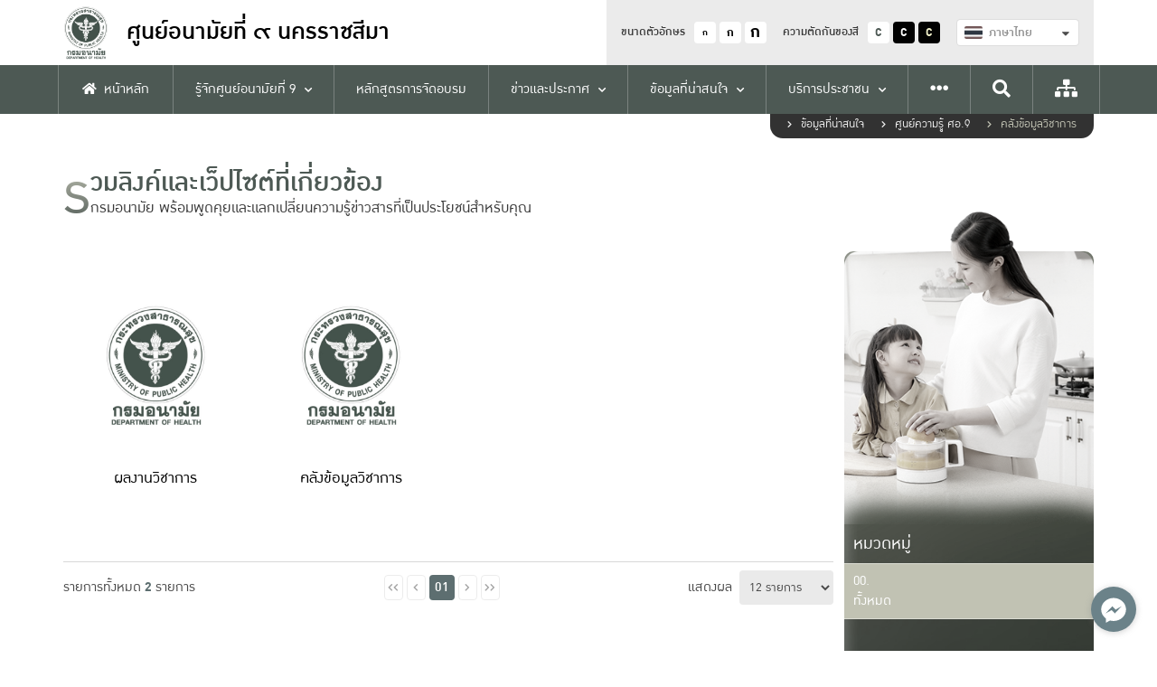

--- FILE ---
content_type: text/html; charset=UTF-8
request_url: https://hpc9.anamai.moph.go.th/th/knowlage-09
body_size: 29900
content:
<!DOCTYPE html>
<html lang="th">
<head>
    <meta charset="UTF-8" />
<meta name="viewport" content="width=device-width, initial-scale=1.0" />
<meta http-equiv="X-UA-Compatible" content="IE=edge" />
<title>ศูนย์อนามัยที่ ๙ นครราชสีมา | Weblink</title>

<link rel="icon" type="image/x-icon" href="/assets/app/images/favicon.ico" />    <style>
    :root{
        --color0:#47484d;
        --color1:#c0ca67;
        --color2:#1d684a;
        --color3:#284e51;
        --color4:#0d838d;
        --color5:#d7d8d0;
    }
</style>
<link defer async rel="stylesheet" type="text/css" href="/assets/vendor/semantic-ui/components/transition.min.css" media="screen"/>
<link defer async rel="stylesheet" type="text/css" href="/assets/vendor/semantic-ui/components/dropdown.min.css" media="screen"/>
<link defer async rel="stylesheet" type="text/css" href="/assets/app/fonts/includes.css" media="screen"/>
<link defer async rel="stylesheet" type="text/css" href="/assets/vendor/fontawesome-5.14.0/css/all.min.css" media="screen" />
<link defer async rel="stylesheet" type="text/css" href="/assets/vendor/slick-1.8.1/slick/slick.css" media="screen"/>
<link defer async rel="stylesheet" type="text/css" href="/assets/vendor/simple-calendar/simple-calendar.min.css" media="screen"/>
<link defer async rel="stylesheet" type="text/css" href="/assets/vendor/fancybox-3.5.7/dist/jquery.fancybox.min.css" media="screen"/>
<link defer async rel="stylesheet" type="text/css" href="/assets/vendor/dropzone-5.7.0/dist/min/dropzone.min.css" media="screen" />
<link defer async rel="stylesheet" type="text/css" href="/assets/vendor/vanilla-datepicker/dist/css/datepicker.min.css" />
<link async rel="stylesheet" type="text/css" href="/assets/app/css/style.css" media="screen"/>
<link async rel="stylesheet" type="text/css" href="/assets/app/css/grids.css" media="screen"/>
<link async rel="stylesheet" type="text/css" href="/assets/app/css/navs.css" media="screen"/>
<link async rel="stylesheet" type="text/css" href="/assets/app/css/blocks.css" media="screen"/>
<link async rel="stylesheet" type="text/css" id="css-theme" href="/themes/app/css/0.css" media="screen"/>
<link async rel="stylesheet" type="text/css" href="/assets/app/css/minisite.css" media="screen" />
<link defer async rel="stylesheet" type="text/css" href="/assets/app/css/ie-fix.css" />
<link defer async rel="stylesheet" type="text/css" href="/assets/vendor/simplebar/simplebar.min.css" media="screen" />
<link defer async rel="stylesheet" type="text/css" href="/assets/app/css/custom.css" media="screen"/>
<style>
    .submenu-container {
        /* max-height: 550px;
        overflow-y: auto; */
    }

    #div-scroller::-webkit-scrollbar-track {
        -webkit-box-shadow: inset 0 0 6px rgba(0, 0, 0, 0.3);
        background-color: #F5F5F5;
    }

    #div-scroller::-webkit-scrollbar {
        width: 6px;
        background-color: #F5F5F5;
    }

    #div-scroller::-webkit-scrollbar-thumb {
        background-color: #000000;
    }
</style>
    <!-- STYLES -->
	
	
	<!-- For inline style -->
	</head>
<body>
    	
<div id="fb-root"></div>
<div id="fb-customer-chat" class="fb-customerchat">
</div>
<script type="text/javascript">
    (function() {
        var options = {
            facebook: "100039192304732",
            call_to_action: "พูดคุยคลิกได้ที่นี่",
            button_color: "#009bc9",
            position: "right",
            order: "facebook",
        };
        var proto = 'https:', host = "synerry.com", url = proto + '//static.' + host;
        var s = document.createElement('script'); s.type = 'text/javascript'; s.async = true; s.src = url + '/button-widget/js/button-widget.min.js';
        s.onload = function () { initMessengerButton(options); };
        var x = document.getElementsByTagName('script')[0]; x.parentNode.insertBefore(s, x);
    })();
</script>

    
<!-- Topnav -->
<nav class="topnav">
    <div class="container">
        <div class="wrapper">
            <a href="https://hpc9.anamai.moph.go.th/th/" class="logo">
                <img src="/assets/app/images/logo.png" alt="Logo" />
                <div class="text">
                    <h1>
                        <div class="text-xs">
                            ศูนย์อนามัยที่ ๙ นครราชสีมา                        </div>
                    </h1>
                    <p class="fw-500"></p>
                </div>
            </a>
            <div class="menu-container">
                <div class="top-menu">
                    <div class="option">
                        <p>ขนาดตัวอักษร</p>
                        <div class="btn font-size-btn" data-size="14">
                            <div style="transform:scale(.75);">ก</div>
                        </div>
                        <div class="btn font-size-btn" data-size="0">ก</div>
                        <div class="btn font-size-btn" data-size="18">
                            <div style="transform:scale(1.4);">ก</div>
                        </div>
                    </div>
                    <div class="option">
                        <p>ความตัดกันของสี</p>
                        <div class="btn theme-btn" data-theme="0">C</div>
                        <div class="btn theme-btn" data-theme="1">C</div>
                        <div class="btn theme-btn" data-theme="2">C</div>
                    </div>
                    <div class="option">
                                                <form action="https://hpc9.anamai.moph.go.th/en/knowlage-09" method="GET" class="form-language">
                            <div class="ui fluid selection dropdown">
                                <input type="hidden" name="language" value="th">

                                <i class="dropdown icon"></i>
                                <div class="text">
                                    <div class="flag-avatar" style="background-image:url('/assets/app/images/default/th_flag.png');"></div>
                                </div>
                                <div class="menu">
                                    <div class="item d-none" data-value="th">
                                        <div class="flag-avatar" style="background-image:url('/assets/app/images/default/th_flag.png');"></div>
                                        ภาษาไทย
                                    </div>
                                    <div class="item " data-value="en">
                                        <div class="flag-avatar" style="background-image:url('/assets/app/images/default/us_flag.png');"></div>
                                        English
                                    </div>
                                </div>
                            </div>
                        </form>
                    </div>
                    <a class="menu-option" href="https://hpc9.anamai.moph.go.th/th/sitemap">
                        <i class="fas fa-sitemap"></i>
                    </a>
                </div>
            </div>
            <div class="mobile-menu">
                <div class="sidenav-btn">
                    <div class="hamburger">
                        <div></div>
                        <div></div>
                        <div></div>
                    </div>
                </div>
            </div>
        </div>
    </div>

    <div class="bottom-menu">
        <div class="container">
            <div class="menu-container" id="topnav-menu-container">

                <div class="menu ">
                    <a href="https://hpc9.anamai.moph.go.th/th/home">
                        <div><i class="fas fa-home"></i>หน้าหลัก</div>
                    </a>
                </div>
                                
                                                                    
                            <div class="menu has-children ">
                                <a data-mid="28905" href="javascript:void(0);" >
                                    <div>รู้จักศูนย์อนามัยที่ 9</div>
                                </a>

                                                                    <div class="submenu-container ">
                                        <div class="wrapper">
                                                                                                                                                                                                                                            <div class="submenus">
                                                                                                        <div class="submenu ">
                                                        <a data-mid="29640" href="https://hpc9.anamai.moph.go.th/th/historical-background"  target="_self">ประวัติดวามเป็นมา</a>

                                                                                                            </div>
                                                                                                                                                                                                                                                    <div class="submenu ">
                                                        <a data-mid="29639" href="https://hpc9.anamai.moph.go.th/th/mission-vision"  target="_self">วิสัยทัศน์ พันธกิจ</a>

                                                                                                            </div>
                                                                                                                                                                                                                                                    <div class="submenu ">
                                                        <a data-mid="29631" href="https://hpc9.anamai.moph.go.th/th/organizational-structure"  target="_self">โครงสร้างของหน่วยงาน</a>

                                                                                                            </div>
                                                                                                                                                                                                                                                    <div class="submenu ">
                                                        <a data-mid="33693" href="https://anamai.moph.go.th/th/executive-department-of-health"  target="_self">ผู้บริหารกรมอนามัย</a>

                                                                                                            </div>
                                                                                                                                                                                                                                                    <div class="submenu has-children">
                                                        <a data-mid="33696" href="javascript:void(0);" >ผู้บริหารศูนย์อนามัยที่ 9</a>

                                                                                                                    <div class="child-container">
                                                                
                                                                                                                                                                                                                                                                                <!-- START Childs limit 10-->
                                                                        <div class="childs">
                                                                                                                                                <div class="child">
                                                                            <a data-mid="38222" href="https://hpc9.anamai.moph.go.th/th/ceo-09a" target="_self">ผู้บริหารศูนย์อนามัยที่ 9</a>
                                                                        </div>

                                                                        
                                                                                                                                                                                                                                                                                <div class="child">
                                                                            <a data-mid="38223" href="https://hpc9.anamai.moph.go.th/th/academic-work09a" target="_self">หัวหน้ากลุ่มงานศูนย์อนามัยที่ 9</a>
                                                                        </div>

                                                                        
                                                                                                                                                                                                                                                                                <div class="child">
                                                                            <a data-mid="38224" href="https://hpc9.anamai.moph.go.th/th/hospital09" target="_self">โรงพยาบาล</a>
                                                                        </div>

                                                                                                                                                </div>
                                                                        <!-- END Childs 2-->
                                                                    
                                                                
                                                            </div>
                                                                                                            </div>
                                                                                                                                                                                                                                                    <div class="submenu ">
                                                        <a data-mid="36003" href="https://hpc9.anamai.moph.go.th/th/authority"  target="_self">อำนาจหน้าที่ศูนย์อนามัยที่ 9</a>

                                                                                                            </div>
                                                                                                                                                                                                                                                    <div class="submenu has-children">
                                                        <a data-mid="29070" href="กลุ่มงานภายในศูนย์อนามัยที่ 9" >กลุ่มงานภายในศูนย์อนามัยที่ 9</a>

                                                                                                                    <div class="child-container">
                                                                
                                                                                                                                                                                                                                                                                <!-- START Childs limit 10-->
                                                                        <div class="childs">
                                                                                                                                                <div class="child">
                                                                            <a data-mid="29629" href="http://203.157.71.139/hospital/" target="_self">โรงพยาบาลส่งเสริมสุขภาพ</a>
                                                                        </div>

                                                                        
                                                                                                                                                                                                                                                                                <div class="child">
                                                                            <a data-mid="29180" href="https://hpc9.anamai.moph.go.th/th/department-mch" target="_self">กลุ่มพัฒนาอนามัยแม่และเด็ก</a>
                                                                        </div>

                                                                        
                                                                                                                                                                                                                                                                                <div class="child">
                                                                            <a data-mid="29163" href="https://hpc9.anamai.moph.go.th/th/department-school-age" target="_self">กลุ่มพัฒนาการส่งเสริมสุขภาพวัยเรียน</a>
                                                                        </div>

                                                                        
                                                                                                                                                                                                                                                                                <div class="child">
                                                                            <a data-mid="21293" href="https://hpc9.anamai.moph.go.th/th/school-age" target="_self">กลุ่มพัฒนาการส่งเสริมสุขภาพวัยเรียนวัยรุ่น</a>
                                                                        </div>

                                                                        
                                                                                                                                                                                                                                                                                <div class="child">
                                                                            <a data-mid="29145" href="https://hpc9.anamai.moph.go.th/th/department-working" target="_self">กลุ่มพัฒนาการส่งเสริมสุขภาพวัยทำงาน</a>
                                                                        </div>

                                                                        
                                                                                                                                                                                                                                                                                <div class="child">
                                                                            <a data-mid="21294" href="https://hpc9.anamai.moph.go.th/th/department-elderly" target="_self">กลุ่มพัฒนาการส่งเสริมสุขภาพวัยผู้สูงอายุ</a>
                                                                        </div>

                                                                        
                                                                                                                                                                                                                                                                                <div class="child">
                                                                            <a data-mid="21342" href="https://hpc9.anamai.moph.go.th/th/department-environmental" target="_self">กลุ่มพัฒนาอนามัยสิ่งแวดล้อม</a>
                                                                        </div>

                                                                        
                                                                                                                                                                                                                                                                                <div class="child">
                                                                            <a data-mid="29628" href="https://hpc9.anamai.moph.go.th/th/department-director" target="_self">กลุ่มอำนวยการ</a>
                                                                        </div>

                                                                        
                                                                                                                                                                                                                                                                                <div class="child">
                                                                            <a data-mid="29627" href="https://hpc9.anamai.moph.go.th/th/planorg" target="_self">กลุ่มขับเคลื่อนยุทธศาสตร์และพัฒนากำลังคน</a>
                                                                        </div>

                                                                        
                                                                                                                                                                                                                                                                                <div class="child">
                                                                            <a data-mid="29189" href="https://hpc9.anamai.moph.go.th/th/department-ict" target="_self">กลุ่มจัดการงานเทคโนโลยีสารสนเทศและการสื่อสาร</a>
                                                                        </div>

                                                                                                                                                </div>
                                                                        <!-- END Childs 9-->
                                                                    
                                                                
                                                            </div>
                                                                                                            </div>
                                                                                                                                                                                                                                                    <div class="submenu ">
                                                        <a data-mid="37397" href="https://hpc9.anamai.moph.go.th/th/planning-5-y"  target="_self">แผนยุทธศาสตร์ ส่งเสริมสุขภาพและอนามัยสิ่งแวดล้อม</a>

                                                                                                            </div>
                                                                                                                                                                                                                                                    <div class="submenu ">
                                                        <a data-mid="28982" href="https://hpc9.anamai.moph.go.th/th/plan09"  target="_self">แผนปฏิบัติงานประจำปี</a>

                                                                                                            </div>
                                                                                                                                                                                                                                                    <div class="submenu ">
                                                        <a data-mid="28964" href="http://203.157.71.139/group_sr/index.php?mid=6"  target="_blank">คำรับรองการปฏิบัติราชการ</a>

                                                                                                            </div>
                                                                                                        </div>
                                                                                                                                                                                                                                                <div class="submenus">
                                                                                                        <div class="submenu has-children">
                                                        <a data-mid="37229" href="https://hpc9.anamai.moph.go.th/th/ita-09" >คุณธรรมจริยธรรม</a>

                                                                                                                    <div class="child-container">
                                                                
                                                                                                                                                                                                                                                                                <!-- START Childs limit 10-->
                                                                        <div class="childs">
                                                                                                                                                <div class="child">
                                                                            <a data-mid="39036" href="https://hpc9.anamai.moph.go.th/th/policy-tf" target="_self">มาตรการป้องกันการทุจริต</a>
                                                                        </div>

                                                                                                                                                </div>
                                                                        <!-- END Childs 0-->
                                                                    
                                                                
                                                            </div>
                                                                                                            </div>
                                                                                                                                                                                                                                                    <div class="submenu has-children">
                                                        <a data-mid="28941" href="https://hpc9.anamai.moph.go.th/th/rules-and-regulations-%C2%A0" >กฎ ระเบียบ ประกาศ</a>

                                                                                                                    <div class="child-container">
                                                                
                                                                                                                                                                                                                                                                                <!-- START Childs limit 10-->
                                                                        <div class="childs">
                                                                                                                                                <div class="child">
                                                                            <a data-mid="38931" href="https://hpc9.anamai.moph.go.th/th/privacy2568" target="_self">นโยบายกรมอนามัย ประจำปี 2568</a>
                                                                        </div>

                                                                        
                                                                                                                                                                                                                                                                                <div class="child">
                                                                            <a data-mid="39057" href="https://hpc9.anamai.moph.go.th/th/measure-cyber" target="_self">มาตรการรักษาความมั่นคงปลอดภัยไซเบอร์</a>
                                                                        </div>

                                                                        
                                                                                                                                                                                                                                                                                <div class="child">
                                                                            <a data-mid="39021" href="https://hpc9.anamai.moph.go.th/th/policy-grc" target="_self">นโยบาย GREEN &amp; CLEAN HOSPITAL</a>
                                                                        </div>

                                                                        
                                                                                                                                                                                                                                                                                <div class="child">
                                                                            <a data-mid="37257" href="https://hpc9.anamai.moph.go.th/th/policy-09" target="_self">นโยบายการพัฒนาองค์กร</a>
                                                                        </div>

                                                                        
                                                                                                                                                                                                                                                                                <div class="child">
                                                                            <a data-mid="31137" href="https://hpc9.anamai.moph.go.th/th/sa-suk-act-1992" target="_self">พรบ.สาสุข2535</a>
                                                                        </div>

                                                                        
                                                                                                                                                                                                                                                                                <div class="child">
                                                                            <a data-mid="31138" href="https://hpc9.anamai.moph.go.th/th/official-information-act-%C2%A0" target="_self">พรบ.ข้อมูลข่าวสารราชการ</a>
                                                                        </div>

                                                                        
                                                                                                                                                                                                                                                                                <div class="child">
                                                                            <a data-mid="31140" href="https://hpc9.anamai.moph.go.th/th/civil-service-act-%C2%A0" target="_self">พรบ.ข้าราชการพลเรือน</a>
                                                                        </div>

                                                                        
                                                                                                                                                                                                                                                                                <div class="child">
                                                                            <a data-mid="31141" href="https://hpc9.anamai.moph.go.th/th/moral-agency-%C2%A0" target="_self">คุณธรรมหน่วยงาน</a>
                                                                        </div>

                                                                        
                                                                                                                                                                                                                                                                                <div class="child">
                                                                            <a data-mid="31142" href="https://hpc9.anamai.moph.go.th/th/public-policy-health-model-%C2%A0" target="_self">นโยบายสาธารณะ Health Model</a>
                                                                        </div>

                                                                                                                                                </div>
                                                                        <!-- END Childs 8-->
                                                                    
                                                                
                                                            </div>
                                                                                                            </div>
                                                                                                        </div>
                                                                                            
                                        </div>
                                    </div>
                                                            </div>

                        
                                                                    
                            <div class="menu  ">
                                <a data-mid="38651" href="https://hpc9.anamai.moph.go.th/th/info-nav-manu/"  target="_self">
                                    <div>หลักสูตรการจัดอบรม</div>
                                </a>

                                                            </div>

                        
                                                                    
                            <div class="menu has-children ">
                                <a data-mid="31749" href="javascript:void(0);" >
                                    <div>ข่าวและประกาศ</div>
                                </a>

                                                                    <div class="submenu-container ">
                                        <div class="wrapper">
                                                                                                                                                                                                                                            <div class="submenus">
                                                                                                        <div class="submenu ">
                                                        <a data-mid="21057" href="https://hpc9.anamai.moph.go.th/th/news-anamai"  target="_self">ข่าวประชาสัมพันธ์</a>

                                                                                                            </div>
                                                                                                                                                                                                                                                    <div class="submenu ">
                                                        <a data-mid="36351" href="https://hpc9.anamai.moph.go.th/th/news-anamai-2"  target="_self">ข่าวกิจกรรมศูนย์</a>

                                                                                                            </div>
                                                                                                                                                                                                                                                    <div class="submenu ">
                                                        <a data-mid="21061" href="https://hpc9.anamai.moph.go.th/th/news-anamai-3"  target="_self">ประกาศรับสมัครงาน</a>

                                                                                                            </div>
                                                                                                        </div>
                                                                                            
                                        </div>
                                    </div>
                                                            </div>

                        
                                                                    
                            <div class="menu has-children ">
                                <a data-mid="30340" href="javascript:void(0);" >
                                    <div>ข้อมูลที่น่าสนใจ</div>
                                </a>

                                                                    <div class="submenu-container expand-left">
                                        <div class="wrapper">
                                                                                                                                                                                                                                            <div class="submenus">
                                                                                                        <div class="submenu has-children">
                                                        <a data-mid="38951" href="javascript:void(0);" >ฐานข้อมูลตัวชี้วัดการส่งเสริมสุขภาพและอนามัยสิ่งแวดล้อม</a>

                                                                                                                    <div class="child-container">
                                                                
                                                                                                                                                                                                                                                                                <!-- START Childs limit 10-->
                                                                        <div class="childs">
                                                                                                                                                <div class="child">
                                                                            <a data-mid="39115" href="https://hpc9.anamai.moph.go.th/th/lifeca" target="_self">รายงานข้อมูลสถานการณ์สุขภาพกลุ่มวัยและสิ่งแวดล้อม</a>
                                                                        </div>

                                                                        
                                                                                                                                                                                                                                                                                <div class="child">
                                                                            <a data-mid="39411" href="https://hpc9.anamai.moph.go.th/th/basekpi69" target="_self">ปี 2569</a>
                                                                        </div>

                                                                        
                                                                                                                                                                                                                                                                                <div class="child">
                                                                            <a data-mid="38953" href="https://hpc9.anamai.moph.go.th/th/basekpi68" target="_self">ปี 2568</a>
                                                                        </div>

                                                                        
                                                                                                                                                                                                                                                                                <div class="child">
                                                                            <a data-mid="38952" href="https://hpc9.anamai.moph.go.th/th/basekpi6567" target="_self">ปี 2565 - ปี 2567</a>
                                                                        </div>

                                                                                                                                                </div>
                                                                        <!-- END Childs 3-->
                                                                    
                                                                
                                                            </div>
                                                                                                            </div>
                                                                                                                                                                                                                                                    <div class="submenu has-children">
                                                        <a data-mid="38524" href="https://hpc9.anamai.moph.go.th/th/ita/" >ITA</a>

                                                                                                                    <div class="child-container">
                                                                
                                                                                                                                                                                                                                                                                <!-- START Childs limit 10-->
                                                                        <div class="childs">
                                                                                                                                                <div class="child">
                                                                            <a data-mid="38622" href="https://hpc9.anamai.moph.go.th/th/hr-moralmodel" target="_self">การดำเนินการเป็นองค์กรคุณธรรมต้นแบบ</a>
                                                                        </div>

                                                                        
                                                                                                                                                                                                                                                                                <div class="child">
                                                                            <a data-mid="38525" href="https://hpc9.anamai.moph.go.th/th/ita-67" target="_self">ITA ประจำปีงบประมาณ 2567</a>
                                                                        </div>

                                                                        
                                                                                                                                                                                                                                                                                <div class="child">
                                                                            <a data-mid="38527" href="https://hpc9.anamai.moph.go.th/th/doc-ita66" target="_self">ITA ประจำปีงบประมาณ 2566</a>
                                                                        </div>

                                                                        
                                                                                                                                                                                                                                                                                <div class="child">
                                                                            <a data-mid="38526" href="https://hpc9.anamai.moph.go.th/th/doc-ita65" target="_self">ITA ประจำปีงบประมาณ 2565</a>
                                                                        </div>

                                                                        
                                                                                                                                                                                                                                                                                <div class="child">
                                                                            <a data-mid="38528" href="https://hpc9.anamai.moph.go.th/th/doc-ita64" target="_self">ITA ประจำปีงบประมาณ 2564</a>
                                                                        </div>

                                                                                                                                                </div>
                                                                        <!-- END Childs 4-->
                                                                    
                                                                
                                                            </div>
                                                                                                            </div>
                                                                                                                                                                                                                                                    <div class="submenu has-children">
                                                        <a data-mid="35494" href="javascript:void(0);" >มาตรการ/ระเบียบ/กฏหมาย</a>

                                                                                                                    <div class="child-container">
                                                                
                                                                                                                                                                                                                                                                                <!-- START Childs limit 10-->
                                                                        <div class="childs">
                                                                                                                                                <div class="child">
                                                                            <a data-mid="35495" href="https://hpc9.anamai.moph.go.th/th/measure" target="_self">มาตรการ/แนวทางการดำเนินงาน 09</a>
                                                                        </div>

                                                                        
                                                                                                                                                                                                                                                                                <div class="child">
                                                                            <a data-mid="35496" href="https://hpc9.anamai.moph.go.th/th/reg-law" target="_self">ระเบียบ/กฏหมาย</a>
                                                                        </div>

                                                                                                                                                </div>
                                                                        <!-- END Childs 1-->
                                                                    
                                                                
                                                            </div>
                                                                                                            </div>
                                                                                                                                                                                                                                                    <div class="submenu ">
                                                        <a data-mid="30386" href="http://203.157.71.139/group_sr/menu/m6_64.php"  target="_self">คำรับรองการปฏิบัติราชการ</a>

                                                                                                            </div>
                                                                                                                                                                                                                                                    <div class="submenu has-children">
                                                        <a data-mid="35491" href="https://hpc9.anamai.moph.go.th/th/knowlage-ceter" >ศูนย์ข้อมูลข่าวสารราชการ</a>

                                                                                                                    <div class="child-container">
                                                                
                                                                                                                                                                                                                                                                                <!-- START Childs limit 10-->
                                                                        <div class="childs">
                                                                                                                                                <div class="child">
                                                                            <a data-mid="35492" href="https://hpc9.anamai.moph.go.th/th/data-center" target="_self">ศูนย์ข้อมูลข่าวสารศูนย์อนามัยที่ 9</a>
                                                                        </div>

                                                                        
                                                                                                                                                                                                                                                                                <div class="child">
                                                                            <a data-mid="35493" href="https://hpc9.anamai.moph.go.th/th/provincial" target="_self">ข้อมูลเผยแพร่จังหวัดนครราชสีมา</a>
                                                                        </div>

                                                                                                                                                </div>
                                                                        <!-- END Childs 1-->
                                                                    
                                                                
                                                            </div>
                                                                                                            </div>
                                                                                                                                                                                                                                                    <div class="submenu has-children">
                                                        <a data-mid="30426" href="https://hpc9.anamai.moph.go.th/th/knowledge-center-%E0%B8%A8%E0%B8%AD-9" >ศูนย์ความรูู้ ศอ.9</a>

                                                                                                                    <div class="child-container">
                                                                
                                                                                                                                                                                                                                                                                <!-- START Childs limit 10-->
                                                                        <div class="childs">
                                                                                                                                                <div class="child">
                                                                            <a data-mid="36908" href="https://hpc9.anamai.moph.go.th/th/knowlage-09" target="_self">คลังข้อมูลวิชาการ</a>
                                                                        </div>

                                                                        
                                                                                                                                                                                                                                                                                <div class="child">
                                                                            <a data-mid="30447" href="https://hpc9.anamai.moph.go.th/th/best-practice" target="_self">Best Practice</a>
                                                                        </div>

                                                                        
                                                                                                                                                                                                                                                                                <div class="child">
                                                                            <a data-mid="30425" href="https://hpc9.anamai.moph.go.th/th/journal-of-health-center-9" target="_self">วารสารศูนย์อนามัยที่ 9</a>
                                                                        </div>

                                                                        
                                                                                                                                                                                                                                                                                <div class="child">
                                                                            <a data-mid="31192" href="https://hpc9.anamai.moph.go.th/th/infogra-phic" target="_self">อินโฟกราฟิก</a>
                                                                        </div>

                                                                        
                                                                                                                                                                                                                                                                                <div class="child">
                                                                            <a data-mid="21315" href="https://hpc9.anamai.moph.go.th/th/cms-of-234" target="_self">มูลนิธิส่งเสริมสุขภาพและอนามัยสิ่งแวดล้อม</a>
                                                                        </div>

                                                                                                                                                </div>
                                                                        <!-- END Childs 4-->
                                                                    
                                                                
                                                            </div>
                                                                                                            </div>
                                                                                                                                                                                                                                                    <div class="submenu has-children">
                                                        <a data-mid="21300" href="javascript:void(0);" >ควบคุมภายใน Internal Controls</a>

                                                                                                                    <div class="child-container">
                                                                
                                                                                                                                                                                                                                                                                <!-- START Childs limit 10-->
                                                                        <div class="childs">
                                                                                                                                                <div class="child">
                                                                            <a data-mid="39415" href="https://hpc9.anamai.moph.go.th/th/internal-ct69" target="_self">การดำเนินงานควบคุมภายใน ปี 2569</a>
                                                                        </div>

                                                                        
                                                                                                                                                                                                                                                                                <div class="child">
                                                                            <a data-mid="38938" href="https://hpc9.anamai.moph.go.th/th/internal-ct68" target="_self">การดำเนินงานควบคุมภายใน ปี 2568</a>
                                                                        </div>

                                                                        
                                                                                                                                                                                                                                                                                <div class="child">
                                                                            <a data-mid="38371" href="https://hpc9.anamai.moph.go.th/th/internal-ct67" target="_self">การดำเนินงานระบบควบคุมภายใน ปี 2567</a>
                                                                        </div>

                                                                        
                                                                                                                                                                                                                                                                                <div class="child">
                                                                            <a data-mid="36767" href="https://hpc9.anamai.moph.go.th/th/internal-ct66" target="_self">การดำเนินงานระบบควบคุมภายใน ปี 2566</a>
                                                                        </div>

                                                                        
                                                                                                                                                                                                                                                                                <div class="child">
                                                                            <a data-mid="34908" href="https://hpc9.anamai.moph.go.th/th/sop" target="_self">คู่มือการปฏิบัติงาน SOP</a>
                                                                        </div>

                                                                        
                                                                                                                                                                                                                                                                                <div class="child">
                                                                            <a data-mid="21301" href="https://hpc9.anamai.moph.go.th/th/report" target="_self">รายงาน</a>
                                                                        </div>

                                                                        
                                                                                                                                                                                                                                                                                <div class="child">
                                                                            <a data-mid="35960" href="https://hpc9.anamai.moph.go.th/th/internal-ct65" target="_self">การดำเนินงานระบบควบคุมภายใน ปี 2565</a>
                                                                        </div>

                                                                        
                                                                                                                                                                                                                                                                                <div class="child">
                                                                            <a data-mid="33466" href="https://hpc9.anamai.moph.go.th/th/internal-ct" target="_self">การดำเนินงานระบบควบคุมภายใน ปี 2564</a>
                                                                        </div>

                                                                        
                                                                                                                                                                                                                                                                                <div class="child">
                                                                            <a data-mid="21304" href="https://hpc9.anamai.moph.go.th/th/cms-of-278" target="_self">การดำเนินงานระบบควบคุมภายใน ปี 2563</a>
                                                                        </div>

                                                                        
                                                                                                                                                                                                                                                                                <div class="child">
                                                                            <a data-mid="21303" href="https://hpc9.anamai.moph.go.th/th/cms-of-277" target="_self">การดำเนินงานระบบคงบคุมภายใน ปี 2562</a>
                                                                        </div>

                                                                                                                                                </div>
                                                                        <!-- END Childs 9-->
                                                                    
                                                                                                                                                                                                                                                                                <!-- START Childs limit 10-->
                                                                        <div class="childs">
                                                                                                                                                <div class="child">
                                                                            <a data-mid="31074" href="https://hpc9.anamai.moph.go.th/th/operation-of-the-internal-control-system-in-2018" target="_self">การดำเนินงานระบบควบคุมภายใน ปี 2561</a>
                                                                        </div>

                                                                        
                                                                                                                                                                                                                                                                                <div class="child">
                                                                            <a data-mid="21302" href="https://hpc9.anamai.moph.go.th/th/cms-of-276" target="_self">การดำเนินงานระบบควบคุมภายใน ปี 2560</a>
                                                                        </div>

                                                                                                                                                </div>
                                                                        <!-- END Childs 11-->
                                                                    
                                                                
                                                            </div>
                                                                                                            </div>
                                                                                                                                                                                                                                                    <div class="submenu has-children">
                                                        <a data-mid="30415" href="javascript:void(0);" >รายงานผลการเบิกเงินงบประมาณ</a>

                                                                                                                    <div class="child-container">
                                                                
                                                                                                                                                                                                                                                                                <!-- START Childs limit 10-->
                                                                        <div class="childs">
                                                                                                                                                <div class="child">
                                                                            <a data-mid="39182" href="https://hpc9.anamai.moph.go.th/th/report-budget69" target="_self">รายงานเบิกจ่ายศูนย์อนามัยที่ 9 ปีงบประมาณ 2569</a>
                                                                        </div>

                                                                        
                                                                                                                                                                                                                                                                                <div class="child">
                                                                            <a data-mid="38851" href="https://hpc9.anamai.moph.go.th/th/report-budget68" target="_self">รายงานเบิกจ่ายศูนย์อนามัยที่ 9 ปีงบประมาณ 2568</a>
                                                                        </div>

                                                                        
                                                                                                                                                                                                                                                                                <div class="child">
                                                                            <a data-mid="38039" href="https://hpc9.anamai.moph.go.th/th/report-budget67" target="_self">รายงานเบิกจ่ายศูนย์อนามัยที่ 9 ปีงบประมาณ 2567</a>
                                                                        </div>

                                                                        
                                                                                                                                                                                                                                                                                <div class="child">
                                                                            <a data-mid="36588" href="https://hpc9.anamai.moph.go.th/th/report-budget66" target="_self">รายงานเบิกจ่ายศูนย์อนามัยที่ 9 ปีงบประมาณ 2566</a>
                                                                        </div>

                                                                        
                                                                                                                                                                                                                                                                                <div class="child">
                                                                            <a data-mid="35870" href="https://hpc9.anamai.moph.go.th/th/report-budget65" target="_self">รายงานเบิกจ่ายศูนย์อนามัยที่ 9 ปีงบประมาณ 2565</a>
                                                                        </div>

                                                                        
                                                                                                                                                                                                                                                                                <div class="child">
                                                                            <a data-mid="35869" href="https://hpc9.anamai.moph.go.th/th/report-budget64" target="_self">รายงานเบิกจ่ายศูนย์อนามัยที่ 9 ปีงบประมาณ 2564</a>
                                                                        </div>

                                                                        
                                                                                                                                                                                                                                                                                <div class="child">
                                                                            <a data-mid="35868" href="https://hpc9.anamai.moph.go.th/th/report-budget-2" target="_self">รายงานเบิกจ่ายศูนย์อนามัยที่ 9 ปีงบประมาณ 2563</a>
                                                                        </div>

                                                                                                                                                </div>
                                                                        <!-- END Childs 6-->
                                                                    
                                                                
                                                            </div>
                                                                                                            </div>
                                                                                                                                                                                                                                                    <div class="submenu has-children">
                                                        <a data-mid="21192" href="javascript:void(0);" >งบทดลอง</a>

                                                                                                                    <div class="child-container">
                                                                
                                                                                                                                                                                                                                                                                <!-- START Childs limit 10-->
                                                                        <div class="childs">
                                                                                                                                                <div class="child">
                                                                            <a data-mid="35962" href="https://hpc9.anamai.moph.go.th/th/report-balance" target="_self">รายงานประจำปีงบประมาณ</a>
                                                                        </div>

                                                                        
                                                                                                                                                                                                                                                                                <div class="child">
                                                                            <a data-mid="39162" href="https://hpc9.anamai.moph.go.th/th/balance6" target="_self">รายงานงบทดลองรายวัน-หน่วยเบิกประจำปี2569</a>
                                                                        </div>

                                                                        
                                                                                                                                                                                                                                                                                <div class="child">
                                                                            <a data-mid="38892" href="https://hpc9.anamai.moph.go.th/th/balance5" target="_self">รายงานงบทดลองรายวัน-หน่วยเบิกประจำปี2568</a>
                                                                        </div>

                                                                        
                                                                                                                                                                                                                                                                                <div class="child">
                                                                            <a data-mid="38225" href="https://hpc9.anamai.moph.go.th/th/balance4" target="_self">รายงานงบทดลองรายวัน-หน่วยเบิกประจำปี2567</a>
                                                                        </div>

                                                                        
                                                                                                                                                                                                                                                                                <div class="child">
                                                                            <a data-mid="37260" href="https://hpc9.anamai.moph.go.th/th/balance-3" target="_self">รายงานงบทดลองรายวัน - หน่วยเบิกจ่าย ปี 2566</a>
                                                                        </div>

                                                                        
                                                                                                                                                                                                                                                                                <div class="child">
                                                                            <a data-mid="35866" href="https://hpc9.anamai.moph.go.th/th/balance2" target="_self">รายงานงบทดลองรายวัน - หน่วยเบิกจ่าย ปี 2565</a>
                                                                        </div>

                                                                        
                                                                                                                                                                                                                                                                                <div class="child">
                                                                            <a data-mid="33276" href="https://hpc9.anamai.moph.go.th/th/balance" target="_self">รายงานงบทดลองรายวัน - หน่วยเบิกจ่าย ปี 2564</a>
                                                                        </div>

                                                                        
                                                                                                                                                                                                                                                                                <div class="child">
                                                                            <a data-mid="21194" href="https://hpc9.anamai.moph.go.th/th/cms-of-519" target="_self">รายงานงบทดลองรายวัน - หน่วยเบิกจ่าย ปี 2563</a>
                                                                        </div>

                                                                                                                                                </div>
                                                                        <!-- END Childs 7-->
                                                                    
                                                                
                                                            </div>
                                                                                                            </div>
                                                                                                                                                                                                                                                    <div class="submenu ">
                                                        <a data-mid="35482" href="https://hpc9.anamai.moph.go.th/th/purchasing"  target="_self">ข้อมูลสาระสำคัญในสัญญา</a>

                                                                                                            </div>
                                                                                                        </div>
                                                                                                                                                                                                                                                <div class="submenus">
                                                                                                        <div class="submenu ">
                                                        <a data-mid="30424" href="/th/cms-of-73/"  target="_self">ผลการสำรวจรับรู้ข้อมูลข่าวสาร</a>

                                                                                                            </div>
                                                                                                                                                                                                                                                    <div class="submenu ">
                                                        <a data-mid="30392" href="https://hpc9.anamai.moph.go.th/th/1000-days"  target="_self">มหัศจรรย์ 1,000 วัน เขตสารารณสุขที่ 9</a>

                                                                                                            </div>
                                                                                                                                                                                                                                                    <div class="submenu has-children">
                                                        <a data-mid="31721" href="javascript:void(0);" >โครงการมหัศจรรย์ 1,000 วันแรกแห่งชีวิต เขตสุขภาพที่ 9</a>

                                                                                                                    <div class="child-container">
                                                                
                                                                                                                                                                                                                                                                                <!-- START Childs limit 10-->
                                                                        <div class="childs">
                                                                                                                                                <div class="child">
                                                                            <a data-mid="21124" href="https://hpc9.anamai.moph.go.th/th/cms-of-90" target="_self">ความสำคัญ 1000 วัน</a>
                                                                        </div>

                                                                        
                                                                                                                                                                                                                                                                                <div class="child">
                                                                            <a data-mid="31722" href="/th/cms-of-155/" target="_self">คู่มือ 1,000 วัน</a>
                                                                        </div>

                                                                        
                                                                                                                                                                                                                                                                                <div class="child">
                                                                            <a data-mid="21125" href="https://hpc9.anamai.moph.go.th/th/cms-of-92" target="_self">นโยบายด้านแม่และเด็ก 1000 วัน</a>
                                                                        </div>

                                                                        
                                                                                                                                                                                                                                                                                <div class="child">
                                                                            <a data-mid="21126" href="https://hpc9.anamai.moph.go.th/th/cms-of-93" target="_self">สถานการณ์ประเทศ/เขต 1000 วัน</a>
                                                                        </div>

                                                                        
                                                                                                                                                                                                                                                                                <div class="child">
                                                                            <a data-mid="21120" href="https://hpc9.anamai.moph.go.th/th/cms-of-86" target="_self">ความรู้วิชาการ 1000 วัน</a>
                                                                        </div>

                                                                        
                                                                                                                                                                                                                                                                                <div class="child">
                                                                            <a data-mid="21119" href="https://hpc9.anamai.moph.go.th/th/cms-of-85" target="_self">อินโฟ1000วัน</a>
                                                                        </div>

                                                                        
                                                                                                                                                                                                                                                                                <div class="child">
                                                                            <a data-mid="21123" href="https://hpc9.anamai.moph.go.th/th/cms-of-89" target="_self">วีดีโอ1,000 วัน</a>
                                                                        </div>

                                                                        
                                                                                                                                                                                                                                                                                <div class="child">
                                                                            <a data-mid="21127" href="/th/weblink-01/" target="_self">WEB LINK เกี่ยวข้อง 1000 วัน</a>
                                                                        </div>

                                                                                                                                                </div>
                                                                        <!-- END Childs 7-->
                                                                    
                                                                
                                                            </div>
                                                                                                            </div>
                                                                                                                                                                                                                                                    <div class="submenu ">
                                                        <a data-mid="30373" href="https://hpc9.anamai.moph.go.th/th/rules-and-regulations"  target="_self">กฏระเบียบ|ประกาศ</a>

                                                                                                            </div>
                                                                                                                                                                                                                                                    <div class="submenu has-children">
                                                        <a data-mid="30343" href="https://hpc9.anamai.moph.go.th/th/dm-km" >DM&amp;KM</a>

                                                                                                                    <div class="child-container">
                                                                
                                                                                                                                                                                                                                                                                <!-- START Childs limit 10-->
                                                                        <div class="childs">
                                                                                                                                                <div class="child">
                                                                            <a data-mid="33400" href="https://hpc9.anamai.moph.go.th/th/office" target="_self">กลุ่มอำนวยการ</a>
                                                                        </div>

                                                                        
                                                                                                                                                                                                                                                                                <div class="child">
                                                                            <a data-mid="33399" href="https://hpc9.anamai.moph.go.th/th/manage" target="_self">กลุ่มผู้บริหาร</a>
                                                                        </div>

                                                                                                                                                </div>
                                                                        <!-- END Childs 1-->
                                                                    
                                                                
                                                            </div>
                                                                                                            </div>
                                                                                                                                                                                                                                                    <div class="submenu has-children">
                                                        <a data-mid="30406" href="https://hpc9.anamai.moph.go.th/th/multimedia" >สื่อเผยแพร่</a>

                                                                                                                    <div class="child-container">
                                                                
                                                                                                                                                                                                                                                                                <!-- START Childs limit 10-->
                                                                        <div class="childs">
                                                                                                                                                <div class="child">
                                                                            <a data-mid="31189" href="https://hpc9.anamai.moph.go.th/th/health-exhibition" target="_self">นิทรรศการเพื่อสุขภาพ</a>
                                                                        </div>

                                                                        
                                                                                                                                                                                                                                                                                <div class="child">
                                                                            <a data-mid="31188" href="https://hpc9.anamai.moph.go.th/th/health-literacy-health-center-9-hlo" target="_self">ความรอบรู้ด้านสุขภาพศูนย์อนามัยที่ 9 (HLO)</a>
                                                                        </div>

                                                                        
                                                                                                                                                                                                                                                                                <div class="child">
                                                                            <a data-mid="31186" href="https://hpc9.anamai.moph.go.th/th/clip-vdo" target="_self">Clip VDO</a>
                                                                        </div>

                                                                        
                                                                                                                                                                                                                                                                                <div class="child">
                                                                            <a data-mid="21183" href="https://hpc9.anamai.moph.go.th/th/9th-health-center-product" target="_self">ผลิตภัณฑ์ศูนย์อนามัยที่ 9</a>
                                                                        </div>

                                                                        
                                                                                                                                                                                                                                                                                <div class="child">
                                                                            <a data-mid="31187" href="https://hpc9.anamai.moph.go.th/th/info-graphic" target="_self">Infographic</a>
                                                                        </div>

                                                                        
                                                                                                                                                                                                                                                                                <div class="child">
                                                                            <a data-mid="21348" href="https://hpc9.anamai.moph.go.th/th/cms-of-275" target="_self">โปสเตอร์</a>
                                                                        </div>

                                                                        
                                                                                                                                                                                                                                                                                <div class="child">
                                                                            <a data-mid="21502" href="https://hpc9.anamai.moph.go.th/th/cms-of-518" target="_self">Banner</a>
                                                                        </div>

                                                                        
                                                                                                                                                                                                                                                                                <div class="child">
                                                                            <a data-mid="31190" href="https://hpc9.anamai.moph.go.th/th/leaflet-leaflet" target="_self">แผ่นพับ/แผ่นปลิว</a>
                                                                        </div>

                                                                                                                                                </div>
                                                                        <!-- END Childs 7-->
                                                                    
                                                                
                                                            </div>
                                                                                                            </div>
                                                                                                                                                                                                                                                    <div class="submenu ">
                                                        <a data-mid="21066" href="https://hpc9.anamai.moph.go.th/th/health"  target="_self">สาระเพื่อสุขภาพ</a>

                                                                                                            </div>
                                                                                                                                                                                                                                                    <div class="submenu ">
                                                        <a data-mid="30532" href="https://hpc9.anamai.moph.go.th/th/download"  target="_self">เอกสารดาวน์โหลด</a>

                                                                                                            </div>
                                                                                                                                                                                                                                                    <div class="submenu has-children">
                                                        <a data-mid="36078" href="https://hpc9.anamai.moph.go.th/th/mt-ceo" >รายงานการประชุม กบศ.ศอ 9</a>

                                                                                                                    <div class="child-container">
                                                                
                                                                                                                                                                                                                                                                                <!-- START Childs limit 10-->
                                                                        <div class="childs">
                                                                                                                                                <div class="child">
                                                                            <a data-mid="39181" href="https://hpc9.anamai.moph.go.th/th/report-meeting69" target="_self">รายงานการประชุม กบศ.ศอ.9 ปี69</a>
                                                                        </div>

                                                                        
                                                                                                                                                                                                                                                                                <div class="child">
                                                                            <a data-mid="38877" href="https://hpc9.anamai.moph.go.th/th/report-meeting68" target="_self">รายงานการประชุม กบศ.ศอ.9 ปี68</a>
                                                                        </div>

                                                                        
                                                                                                                                                                                                                                                                                <div class="child">
                                                                            <a data-mid="38251" href="https://hpc9.anamai.moph.go.th/th/report-meeting67" target="_self">รายงานการประชุม กบศ.ศอ.9 ปี67</a>
                                                                        </div>

                                                                        
                                                                                                                                                                                                                                                                                <div class="child">
                                                                            <a data-mid="36590" href="https://hpc9.anamai.moph.go.th/th/report-meeting66" target="_self">รายงานการประชุม กบศ.ศอ.9 ปี66</a>
                                                                        </div>

                                                                        
                                                                                                                                                                                                                                                                                <div class="child">
                                                                            <a data-mid="36589" href="https://hpc9.anamai.moph.go.th/th/report-meeting65" target="_self">รายงานการประชุม กบศ.ศอ.9 ปี65</a>
                                                                        </div>

                                                                                                                                                </div>
                                                                        <!-- END Childs 4-->
                                                                    
                                                                
                                                            </div>
                                                                                                            </div>
                                                                                                                                                                                                                                                    <div class="submenu ">
                                                        <a data-mid="38998" href="https://hpc9.anamai.moph.go.th/th/report-byear"  target="_self">รายงานประจำปี</a>

                                                                                                            </div>
                                                                                                                                                                                                                                                    <div class="submenu has-children">
                                                        <a data-mid="39400" href="javascript:void(0);" >สรุปรายงานโครงการประจำปีงบประมาณ</a>

                                                                                                                    <div class="child-container">
                                                                
                                                                                                                                                                                                                                                                                <!-- START Childs limit 10-->
                                                                        <div class="childs">
                                                                                                                                                <div class="child">
                                                                            <a data-mid="39401" href="https://hpc9.anamai.moph.go.th/th/kg69" target="_self">2569</a>
                                                                        </div>

                                                                                                                                                </div>
                                                                        <!-- END Childs 0-->
                                                                    
                                                                
                                                            </div>
                                                                                                            </div>
                                                                                                        </div>
                                                                                            
                                        </div>
                                    </div>
                                                            </div>

                        
                                                                    
                            <div class="menu has-children ">
                                <a data-mid="28913" href="javascript:void(0);" >
                                    <div>บริการประชาชน</div>
                                </a>

                                                                    <div class="submenu-container expand-left">
                                        <div class="wrapper">
                                                                                                                                                                                                                                            <div class="submenus">
                                                                                                        <div class="submenu ">
                                                        <a data-mid="37284" href="https://hpc9.anamai.moph.go.th/th/q-a"  target="_self">Q&amp;A ศูนย์อนามัยที่ 9 นครราชสีมา</a>

                                                                                                            </div>
                                                                                                                                                                                                                                                    <div class="submenu ">
                                                        <a data-mid="29122" href="https://uat.anamai.moph.go.th/th/department-of-health-services-manual"  target="_self">คู่มือการให้บริการของกรมอนามัย</a>

                                                                                                            </div>
                                                                                                                                                                                                                                                    <div class="submenu ">
                                                        <a data-mid="38965" href="https://hpc9.anamai.moph.go.th/th/appeal"  target="_self">แจ้งเรื่องร้องเรียน</a>

                                                                                                            </div>
                                                                                                                                                                                                                                                    <div class="submenu has-children">
                                                        <a data-mid="29111" href="javascript:void(0);" >ความรู้สุขภาพ</a>

                                                                                                                    <div class="child-container">
                                                                
                                                                                                                                                                                                                                                                                <!-- START Childs limit 10-->
                                                                        <div class="childs">
                                                                                                                                                <div class="child">
                                                                            <a data-mid="29120" href="https://multimedia.anamai.moph.go.th/help-knowledge/categories/mom-and-child/" target="_self">อนามัยแม่และเด็ก</a>
                                                                        </div>

                                                                        
                                                                                                                                                                                                                                                                                <div class="child">
                                                                            <a data-mid="29119" href="https://multimedia.anamai.moph.go.th/help-knowledge/categories/elderly/" target="_self">อนามัยผู้สูงอายุ</a>
                                                                        </div>

                                                                        
                                                                                                                                                                                                                                                                                <div class="child">
                                                                            <a data-mid="29118" href="https://multimedia.anamai.moph.go.th/help-knowledge/categories/teen/" target="_self">อนามัยวัยเรียน วัยรุ่น</a>
                                                                        </div>

                                                                        
                                                                                                                                                                                                                                                                                <div class="child">
                                                                            <a data-mid="29117" href="https://multimedia.anamai.moph.go.th/help-knowledge/categories/working-age/" target="_self">อนามัยวัยทำงาน</a>
                                                                        </div>

                                                                        
                                                                                                                                                                                                                                                                                <div class="child">
                                                                            <a data-mid="29115" href="https://multimedia.anamai.moph.go.th/help-knowledge/categories/environment/" target="_self">อนามัยสิ่งแวดล้อม</a>
                                                                        </div>

                                                                        
                                                                                                                                                                                                                                                                                <div class="child">
                                                                            <a data-mid="29114" href="https://multimedia.anamai.moph.go.th/help-knowledge/categories/dental/" target="_self">ทันตสาธารณสุข</a>
                                                                        </div>

                                                                        
                                                                                                                                                                                                                                                                                <div class="child">
                                                                            <a data-mid="29113" href="https://multimedia.anamai.moph.go.th/help-knowledge/categories/nutrition/" target="_self">โภชนาการ</a>
                                                                        </div>

                                                                        
                                                                                                                                                                                                                                                                                <div class="child">
                                                                            <a data-mid="29112" href="https://multimedia.anamai.moph.go.th/help-knowledge/categories/exercise/" target="_self">ออกกำลังกายเพื่อสุขภาพ</a>
                                                                        </div>

                                                                                                                                                </div>
                                                                        <!-- END Childs 7-->
                                                                    
                                                                
                                                            </div>
                                                                                                            </div>
                                                                                                                                                                                                                                                    <div class="submenu has-children">
                                                        <a data-mid="29107" href="https://hpc9.anamai.moph.go.th/th/media-health" >อนามัยมีเดีย</a>

                                                                                                                    <div class="child-container">
                                                                
                                                                                                                                                                                                                                                                                <!-- START Childs limit 10-->
                                                                        <div class="childs">
                                                                                                                                                <div class="child">
                                                                            <a data-mid="29110" href="http://multimedia.anamai.moph.go.th/result.php?q=subcat&amp;catid=3&amp;subid=6" target="_self">อินโฟกราฟฟิก</a>
                                                                        </div>

                                                                        
                                                                                                                                                                                                                                                                                <div class="child">
                                                                            <a data-mid="29109" href="http://multimedia.anamai.moph.go.th/video-knowledges/" target="_self">คลิปวิดีโอ</a>
                                                                        </div>

                                                                        
                                                                                                                                                                                                                                                                                <div class="child">
                                                                            <a data-mid="29108" href="https://multimedia.anamai.moph.go.th/ebooks/" target="_self">อนามัยบุ๊ค</a>
                                                                        </div>

                                                                                                                                                </div>
                                                                        <!-- END Childs 2-->
                                                                    
                                                                
                                                            </div>
                                                                                                            </div>
                                                                                                        </div>
                                                                                            
                                        </div>
                                    </div>
                                                            </div>

                        
                                                                                                                                <div class="menu icon-menu">
                                    <a href="javascript:void(0);">
                                        <div><i class="fas fa-ellipsis-h"></i></div>
                                    </a>
                                    <div class="submenu-container expand-left">
                                        <div class="wrapper">
                                            <div class="submenus">
                                                                                        <div class="submenu has-children">
                                                <a data-mid="28918" href="javascript:void(0);" >สำหรับเจ้าหน้าที่</a>

                                                                                                    <div class="child-container">
                                                                                                                                                                                                                                                                                                        <!-- START Childs -->
                                                                <div class="childs">
                                                                
                                                                <div class="child ">
                                                                    <a data-mid="33903" href="https://oss.anamai.moph.go.th/"  target="_self">ระบบแจ้งเงินเดือนออนไลน์ (OSS)</a>

                                                                    
                                                                </div>

                                                                                                                                                                                                                                                
                                                                <div class="child ">
                                                                    <a data-mid="29130" href="https://accounts.mail.go.th/"  target="_self">ระบบจดหมายอิเล็กทรอนิกส์ กรมอนามัย (E-Mail)</a>

                                                                    
                                                                </div>

                                                                                                                                                                                                                                                
                                                                <div class="child ">
                                                                    <a data-mid="29129" href="https://hr.anamai.moph.go.th/hr/Default.aspx"  target="_self">ระบบงานบุคลากร กรมอนามัย (HR)</a>

                                                                    
                                                                </div>

                                                                                                                                                                                                                                                
                                                                <div class="child ">
                                                                    <a data-mid="29128" href="http://openid.anamai.moph.go.th/"  target="_self">ระบบยืนยันตัวบุคคลกลาง (OpenID)</a>

                                                                    
                                                                </div>

                                                                                                                                                                                                                                                
                                                                <div class="child ">
                                                                    <a data-mid="29127" href="http://intranet.anamai.moph.go.th/login.asp"  target="_self">ระบบบริหารงานภายใน กรมอนามัย (Intranet)</a>

                                                                    
                                                                </div>

                                                                                                                                                                                                                                                
                                                                <div class="child ">
                                                                    <a data-mid="29126" href="http://doc.anamai.moph.go.th/"  target="_self">ระบบศูนย์ติดตามผลการปฏิบัติงาน กรมอนามัย (DOC)</a>

                                                                    
                                                                </div>

                                                                                                                                                                                                                                                
                                                                <div class="child ">
                                                                    <a data-mid="29125" href="http://datacenter.anamai.moph.go.th/cognoslogon/"  target="_self">ระบบฐานข้อมูลกลาง กรมอนามัย (Data Center)</a>

                                                                    
                                                                </div>

                                                                                                                                                                                                                                                
                                                                <div class="child ">
                                                                    <a data-mid="29124" href="http://kcenter.anamai.moph.go.th/"  target="_self">ระบบศูนย์ความรู้กรมอนามัย (HKC)</a>

                                                                    
                                                                </div>

                                                                                                                                </div>
                                                                <!-- END Childs -->
                                                                                                                                                                                                                                                                                                            <!-- START Childs -->
                                                                <div class="childs">
                                                                
                                                                <div class="child ">
                                                                    <a data-mid="29123" href="http://www.anamai.moph.go.th/ewtadmin/ewt/meeting/login.php?accesscheck=%2Fewtadmin%2Fewt%2Fmeeting%2Findex.php"  target="_self">ระบบการประชุม กรมอนามัย (Meeting)</a>

                                                                    
                                                                </div>

                                                                                                                                </div>
                                                                <!-- END Childs -->
                                                                                                                                                                        </div>
                                                                                            </div>

                                            
                        
                                                                                                                                            <div class="submenu ">
                                                <a data-mid="28922" href="https://hpc9.anamai.moph.go.th/th/contact-us"  target="_self">ติดต่อเรา</a>

                                                                                            </div>

                                                                                        </div>
                                        </div>
                                    </div>
                                </div>
                            
                        
                    
                

                <div class="menu icon-menu ">
                    <a class="global-search-toggle" href="#">
                        <div><i class="fas fa-search"></i></div>
                    </a>
                </div>

                <div class="menu icon-menu ">
                    <a href="https://hpc9.anamai.moph.go.th/th/sitemap">
                        <div><i class="fas fa-sitemap"></i></div>
                    </a>
                </div>

            </div>
        </div>
    </div>

</nav>
<div class="topnav-spacer"></div>

<!-- Sidenav -->
<nav class="sidenav">
    <div class="wrapper">
        <div class="sidenav-btn">
            <div class="hamburger">
                <div></div>
                <div></div>
                <div></div>
            </div>
        </div>
        <div class="options">
            <div class="option">
                <div class="icon">ก</div>
                <div class="dropdown">
                    <div class="btn font-size-btn" data-size="-1">-</div>
                    <div class="btn font-size-btn" data-size="0">ก</div>
                    <div class="btn font-size-btn" data-size="1">+</div>
                </div>
            </div>
            <div class="option">
                <div class="icon">C</div>
                <div class="dropdown">
                    <div class="btn theme-btn" data-theme="0">C</div>
                    <div class="btn theme-btn" data-theme="1">C</div>
                    <div class="btn theme-btn" data-theme="2">C</div>
                </div>
            </div>
            <div class="option">
                                <div class="flag" style="background-image:url('/assets/app/images/default/th_flag.png');"></div>
                <div class="dropdown">
                    <a href="https://hpc9.anamai.moph.go.th/en/knowlage-09">
                        <div class="flag" style="background-image:url('/assets/app/images/default/us_flag.png');"></div>
                    </a>
                    <a href="https://hpc9.anamai.moph.go.th/th/knowlage-09">
                        <div class="flag" style="background-image:url('/assets/app/images/default/th_flag.png');"></div>
                    </a>
                </div>
            </div>
            <div class="option">
                <a class="icon" href="https://hpc9.anamai.moph.go.th/th/search">
                    <i class="fas fa-sitemap"></i>
                </a>
            </div>
            <div class="option global-search-toggle">
                <div class="icon"><i class="fas fa-search"></i></div>
            </div>
        </div>
        <div class="scroll-wrapper" data-simplebar>
            <!--            <div class="menu-container"></div>-->
            <div class="menu-container">
                <div class="menu ">
                    <a href="https://hpc9.anamai.moph.go.th/th/">
                        <div><i class="fas fa-home"></i>หน้าหลัก</div>
                    </a>
                </div>
                                                                            <div class="menu has-children ">
                            <a data-mid="28905" href="javascript:void(0);">
                                <div>รู้จักศูนย์อนามัยที่ 9</div>
                            </a>
                                                            <div class="submenu-container ">
                                    <div class="wrapper">
                                                                                                                                                                            <div class="submenus">
                                                                                                <div class="submenu ">
                                                    <a data-mid="29640" href="https://hpc9.anamai.moph.go.th/th/historical-background">
                                                        ประวัติดวามเป็นมา                                                    </a>

                                                                                                    </div>
                                                                                                                                                                                    <div class="submenu ">
                                                    <a data-mid="29639" href="https://hpc9.anamai.moph.go.th/th/mission-vision">
                                                        วิสัยทัศน์ พันธกิจ                                                    </a>

                                                                                                    </div>
                                                                                                                                                                                    <div class="submenu ">
                                                    <a data-mid="29631" href="https://hpc9.anamai.moph.go.th/th/organizational-structure">
                                                        โครงสร้างของหน่วยงาน                                                    </a>

                                                                                                    </div>
                                                                                                                                                                                    <div class="submenu ">
                                                    <a data-mid="33693" href="https://anamai.moph.go.th/th/executive-department-of-health">
                                                        ผู้บริหารกรมอนามัย                                                    </a>

                                                                                                    </div>
                                                                                                                                                                                    <div class="submenu has-children">
                                                    <a data-mid="33696" href="javascript:void(0);">
                                                        ผู้บริหารศูนย์อนามัยที่ 9                                                    </a>

                                                                                                            <div class="child-container">
                                                            
                                                                                                                                                                                                <!-- START Childs limit 10-->
                                                                    <div class="childs">
                                                                                                                                        <div class="child">
                                                                        <a data-mid="38222" href="https://hpc9.anamai.moph.go.th/th/ceo-09a">ผู้บริหารศูนย์อนามัยที่ 9</a>
                                                                    </div>

                                                                    
                                                                                                                                                                                                <div class="child">
                                                                        <a data-mid="38223" href="https://hpc9.anamai.moph.go.th/th/academic-work09a">หัวหน้ากลุ่มงานศูนย์อนามัยที่ 9</a>
                                                                    </div>

                                                                    
                                                                                                                                                                                                <div class="child">
                                                                        <a data-mid="38224" href="https://hpc9.anamai.moph.go.th/th/hospital09">โรงพยาบาล</a>
                                                                    </div>

                                                                                                                                        </div>
                                                                    <!-- END Childs 2-->
                                                                
                                                            
                                                        </div>
                                                                                                    </div>
                                                                                                                                                                                    <div class="submenu ">
                                                    <a data-mid="36003" href="https://hpc9.anamai.moph.go.th/th/authority">
                                                        อำนาจหน้าที่ศูนย์อนามัยที่ 9                                                    </a>

                                                                                                    </div>
                                                                                                                                                                                    <div class="submenu has-children">
                                                    <a data-mid="29070" href="กลุ่มงานภายในศูนย์อนามัยที่ 9">
                                                        กลุ่มงานภายในศูนย์อนามัยที่ 9                                                    </a>

                                                                                                            <div class="child-container">
                                                            
                                                                                                                                                                                                <!-- START Childs limit 10-->
                                                                    <div class="childs">
                                                                                                                                        <div class="child">
                                                                        <a data-mid="29629" href="http://203.157.71.139/hospital/">โรงพยาบาลส่งเสริมสุขภาพ</a>
                                                                    </div>

                                                                    
                                                                                                                                                                                                <div class="child">
                                                                        <a data-mid="29180" href="https://hpc9.anamai.moph.go.th/th/department-mch">กลุ่มพัฒนาอนามัยแม่และเด็ก</a>
                                                                    </div>

                                                                    
                                                                                                                                                                                                <div class="child">
                                                                        <a data-mid="29163" href="https://hpc9.anamai.moph.go.th/th/department-school-age">กลุ่มพัฒนาการส่งเสริมสุขภาพวัยเรียน</a>
                                                                    </div>

                                                                    
                                                                                                                                                                                                <div class="child">
                                                                        <a data-mid="21293" href="https://hpc9.anamai.moph.go.th/th/school-age">กลุ่มพัฒนาการส่งเสริมสุขภาพวัยเรียนวัยรุ่น</a>
                                                                    </div>

                                                                    
                                                                                                                                                                                                <div class="child">
                                                                        <a data-mid="29145" href="https://hpc9.anamai.moph.go.th/th/department-working">กลุ่มพัฒนาการส่งเสริมสุขภาพวัยทำงาน</a>
                                                                    </div>

                                                                    
                                                                                                                                                                                                <div class="child">
                                                                        <a data-mid="21294" href="https://hpc9.anamai.moph.go.th/th/department-elderly">กลุ่มพัฒนาการส่งเสริมสุขภาพวัยผู้สูงอายุ</a>
                                                                    </div>

                                                                    
                                                                                                                                                                                                <div class="child">
                                                                        <a data-mid="21342" href="https://hpc9.anamai.moph.go.th/th/department-environmental">กลุ่มพัฒนาอนามัยสิ่งแวดล้อม</a>
                                                                    </div>

                                                                    
                                                                                                                                                                                                <div class="child">
                                                                        <a data-mid="29628" href="https://hpc9.anamai.moph.go.th/th/department-director">กลุ่มอำนวยการ</a>
                                                                    </div>

                                                                    
                                                                                                                                                                                                <div class="child">
                                                                        <a data-mid="29627" href="https://hpc9.anamai.moph.go.th/th/planorg">กลุ่มขับเคลื่อนยุทธศาสตร์และพัฒนากำลังคน</a>
                                                                    </div>

                                                                    
                                                                                                                                                                                                <div class="child">
                                                                        <a data-mid="29189" href="https://hpc9.anamai.moph.go.th/th/department-ict">กลุ่มจัดการงานเทคโนโลยีสารสนเทศและการสื่อสาร</a>
                                                                    </div>

                                                                                                                                        </div>
                                                                    <!-- END Childs 9-->
                                                                
                                                            
                                                        </div>
                                                                                                    </div>
                                                                                                                                                                                    <div class="submenu ">
                                                    <a data-mid="37397" href="https://hpc9.anamai.moph.go.th/th/planning-5-y">
                                                        แผนยุทธศาสตร์ ส่งเสริมสุขภาพและอนามัยสิ่งแวดล้อม                                                    </a>

                                                                                                    </div>
                                                                                                                                                                                    <div class="submenu ">
                                                    <a data-mid="28982" href="https://hpc9.anamai.moph.go.th/th/plan09">
                                                        แผนปฏิบัติงานประจำปี                                                    </a>

                                                                                                    </div>
                                                                                                                                                                                    <div class="submenu ">
                                                    <a data-mid="28964" href="http://203.157.71.139/group_sr/index.php?mid=6">
                                                        คำรับรองการปฏิบัติราชการ                                                    </a>

                                                                                                    </div>
                                                                                                </div>
                                                                                                                                                                                <div class="submenus">
                                                                                                <div class="submenu has-children">
                                                    <a data-mid="37229" href="https://hpc9.anamai.moph.go.th/th/ita-09">
                                                        คุณธรรมจริยธรรม                                                    </a>

                                                                                                            <div class="child-container">
                                                            
                                                                                                                                                                                                <!-- START Childs limit 10-->
                                                                    <div class="childs">
                                                                                                                                        <div class="child">
                                                                        <a data-mid="39036" href="https://hpc9.anamai.moph.go.th/th/policy-tf">มาตรการป้องกันการทุจริต</a>
                                                                    </div>

                                                                                                                                        </div>
                                                                    <!-- END Childs 0-->
                                                                
                                                            
                                                        </div>
                                                                                                    </div>
                                                                                                                                                                                    <div class="submenu has-children">
                                                    <a data-mid="28941" href="https://hpc9.anamai.moph.go.th/th/rules-and-regulations-%C2%A0">
                                                        กฎ ระเบียบ ประกาศ                                                    </a>

                                                                                                            <div class="child-container">
                                                            
                                                                                                                                                                                                <!-- START Childs limit 10-->
                                                                    <div class="childs">
                                                                                                                                        <div class="child">
                                                                        <a data-mid="38931" href="https://hpc9.anamai.moph.go.th/th/privacy2568">นโยบายกรมอนามัย ประจำปี 2568</a>
                                                                    </div>

                                                                    
                                                                                                                                                                                                <div class="child">
                                                                        <a data-mid="39057" href="https://hpc9.anamai.moph.go.th/th/measure-cyber">มาตรการรักษาความมั่นคงปลอดภัยไซเบอร์</a>
                                                                    </div>

                                                                    
                                                                                                                                                                                                <div class="child">
                                                                        <a data-mid="39021" href="https://hpc9.anamai.moph.go.th/th/policy-grc">นโยบาย GREEN &amp; CLEAN HOSPITAL</a>
                                                                    </div>

                                                                    
                                                                                                                                                                                                <div class="child">
                                                                        <a data-mid="37257" href="https://hpc9.anamai.moph.go.th/th/policy-09">นโยบายการพัฒนาองค์กร</a>
                                                                    </div>

                                                                    
                                                                                                                                                                                                <div class="child">
                                                                        <a data-mid="31137" href="https://hpc9.anamai.moph.go.th/th/sa-suk-act-1992">พรบ.สาสุข2535</a>
                                                                    </div>

                                                                    
                                                                                                                                                                                                <div class="child">
                                                                        <a data-mid="31138" href="https://hpc9.anamai.moph.go.th/th/official-information-act-%C2%A0">พรบ.ข้อมูลข่าวสารราชการ</a>
                                                                    </div>

                                                                    
                                                                                                                                                                                                <div class="child">
                                                                        <a data-mid="31140" href="https://hpc9.anamai.moph.go.th/th/civil-service-act-%C2%A0">พรบ.ข้าราชการพลเรือน</a>
                                                                    </div>

                                                                    
                                                                                                                                                                                                <div class="child">
                                                                        <a data-mid="31141" href="https://hpc9.anamai.moph.go.th/th/moral-agency-%C2%A0">คุณธรรมหน่วยงาน</a>
                                                                    </div>

                                                                    
                                                                                                                                                                                                <div class="child">
                                                                        <a data-mid="31142" href="https://hpc9.anamai.moph.go.th/th/public-policy-health-model-%C2%A0">นโยบายสาธารณะ Health Model</a>
                                                                    </div>

                                                                                                                                        </div>
                                                                    <!-- END Childs 8-->
                                                                
                                                            
                                                        </div>
                                                                                                    </div>
                                                                                                </div>
                                                                                                                        </div>
                                </div>
                                                    </div>
                                            <div class="menu  ">
                            <a data-mid="38651" href="https://hpc9.anamai.moph.go.th/th/info-nav-manu/">
                                <div>หลักสูตรการจัดอบรม</div>
                            </a>
                                                    </div>
                                            <div class="menu has-children ">
                            <a data-mid="31749" href="javascript:void(0);">
                                <div>ข่าวและประกาศ</div>
                            </a>
                                                            <div class="submenu-container ">
                                    <div class="wrapper">
                                                                                                                                                                            <div class="submenus">
                                                                                                <div class="submenu ">
                                                    <a data-mid="21057" href="https://hpc9.anamai.moph.go.th/th/news-anamai">
                                                        ข่าวประชาสัมพันธ์                                                    </a>

                                                                                                    </div>
                                                                                                                                                                                    <div class="submenu ">
                                                    <a data-mid="36351" href="https://hpc9.anamai.moph.go.th/th/news-anamai-2">
                                                        ข่าวกิจกรรมศูนย์                                                    </a>

                                                                                                    </div>
                                                                                                                                                                                    <div class="submenu ">
                                                    <a data-mid="21061" href="https://hpc9.anamai.moph.go.th/th/news-anamai-3">
                                                        ประกาศรับสมัครงาน                                                    </a>

                                                                                                    </div>
                                                                                                </div>
                                                                                                                        </div>
                                </div>
                                                    </div>
                                            <div class="menu has-children ">
                            <a data-mid="30340" href="javascript:void(0);">
                                <div>ข้อมูลที่น่าสนใจ</div>
                            </a>
                                                            <div class="submenu-container expand-left">
                                    <div class="wrapper">
                                                                                                                                                                            <div class="submenus">
                                                                                                <div class="submenu has-children">
                                                    <a data-mid="38951" href="javascript:void(0);">
                                                        ฐานข้อมูลตัวชี้วัดการส่งเสริมสุขภาพและอนามัยสิ่งแวดล้อม                                                    </a>

                                                                                                            <div class="child-container">
                                                            
                                                                                                                                                                                                <!-- START Childs limit 10-->
                                                                    <div class="childs">
                                                                                                                                        <div class="child">
                                                                        <a data-mid="39115" href="https://hpc9.anamai.moph.go.th/th/lifeca">รายงานข้อมูลสถานการณ์สุขภาพกลุ่มวัยและสิ่งแวดล้อม</a>
                                                                    </div>

                                                                    
                                                                                                                                                                                                <div class="child">
                                                                        <a data-mid="39411" href="https://hpc9.anamai.moph.go.th/th/basekpi69">ปี 2569</a>
                                                                    </div>

                                                                    
                                                                                                                                                                                                <div class="child">
                                                                        <a data-mid="38953" href="https://hpc9.anamai.moph.go.th/th/basekpi68">ปี 2568</a>
                                                                    </div>

                                                                    
                                                                                                                                                                                                <div class="child">
                                                                        <a data-mid="38952" href="https://hpc9.anamai.moph.go.th/th/basekpi6567">ปี 2565 - ปี 2567</a>
                                                                    </div>

                                                                                                                                        </div>
                                                                    <!-- END Childs 3-->
                                                                
                                                            
                                                        </div>
                                                                                                    </div>
                                                                                                                                                                                    <div class="submenu has-children">
                                                    <a data-mid="38524" href="https://hpc9.anamai.moph.go.th/th/ita/">
                                                        ITA                                                    </a>

                                                                                                            <div class="child-container">
                                                            
                                                                                                                                                                                                <!-- START Childs limit 10-->
                                                                    <div class="childs">
                                                                                                                                        <div class="child">
                                                                        <a data-mid="38622" href="https://hpc9.anamai.moph.go.th/th/hr-moralmodel">การดำเนินการเป็นองค์กรคุณธรรมต้นแบบ</a>
                                                                    </div>

                                                                    
                                                                                                                                                                                                <div class="child">
                                                                        <a data-mid="38525" href="https://hpc9.anamai.moph.go.th/th/ita-67">ITA ประจำปีงบประมาณ 2567</a>
                                                                    </div>

                                                                    
                                                                                                                                                                                                <div class="child">
                                                                        <a data-mid="38527" href="https://hpc9.anamai.moph.go.th/th/doc-ita66">ITA ประจำปีงบประมาณ 2566</a>
                                                                    </div>

                                                                    
                                                                                                                                                                                                <div class="child">
                                                                        <a data-mid="38526" href="https://hpc9.anamai.moph.go.th/th/doc-ita65">ITA ประจำปีงบประมาณ 2565</a>
                                                                    </div>

                                                                    
                                                                                                                                                                                                <div class="child">
                                                                        <a data-mid="38528" href="https://hpc9.anamai.moph.go.th/th/doc-ita64">ITA ประจำปีงบประมาณ 2564</a>
                                                                    </div>

                                                                                                                                        </div>
                                                                    <!-- END Childs 4-->
                                                                
                                                            
                                                        </div>
                                                                                                    </div>
                                                                                                                                                                                    <div class="submenu has-children">
                                                    <a data-mid="35494" href="javascript:void(0);">
                                                        มาตรการ/ระเบียบ/กฏหมาย                                                    </a>

                                                                                                            <div class="child-container">
                                                            
                                                                                                                                                                                                <!-- START Childs limit 10-->
                                                                    <div class="childs">
                                                                                                                                        <div class="child">
                                                                        <a data-mid="35495" href="https://hpc9.anamai.moph.go.th/th/measure">มาตรการ/แนวทางการดำเนินงาน 09</a>
                                                                    </div>

                                                                    
                                                                                                                                                                                                <div class="child">
                                                                        <a data-mid="35496" href="https://hpc9.anamai.moph.go.th/th/reg-law">ระเบียบ/กฏหมาย</a>
                                                                    </div>

                                                                                                                                        </div>
                                                                    <!-- END Childs 1-->
                                                                
                                                            
                                                        </div>
                                                                                                    </div>
                                                                                                                                                                                    <div class="submenu ">
                                                    <a data-mid="30386" href="http://203.157.71.139/group_sr/menu/m6_64.php">
                                                        คำรับรองการปฏิบัติราชการ                                                    </a>

                                                                                                    </div>
                                                                                                                                                                                    <div class="submenu has-children">
                                                    <a data-mid="35491" href="https://hpc9.anamai.moph.go.th/th/knowlage-ceter">
                                                        ศูนย์ข้อมูลข่าวสารราชการ                                                    </a>

                                                                                                            <div class="child-container">
                                                            
                                                                                                                                                                                                <!-- START Childs limit 10-->
                                                                    <div class="childs">
                                                                                                                                        <div class="child">
                                                                        <a data-mid="35492" href="https://hpc9.anamai.moph.go.th/th/data-center">ศูนย์ข้อมูลข่าวสารศูนย์อนามัยที่ 9</a>
                                                                    </div>

                                                                    
                                                                                                                                                                                                <div class="child">
                                                                        <a data-mid="35493" href="https://hpc9.anamai.moph.go.th/th/provincial">ข้อมูลเผยแพร่จังหวัดนครราชสีมา</a>
                                                                    </div>

                                                                                                                                        </div>
                                                                    <!-- END Childs 1-->
                                                                
                                                            
                                                        </div>
                                                                                                    </div>
                                                                                                                                                                                    <div class="submenu has-children">
                                                    <a data-mid="30426" href="https://hpc9.anamai.moph.go.th/th/knowledge-center-%E0%B8%A8%E0%B8%AD-9">
                                                        ศูนย์ความรูู้ ศอ.9                                                    </a>

                                                                                                            <div class="child-container">
                                                            
                                                                                                                                                                                                <!-- START Childs limit 10-->
                                                                    <div class="childs">
                                                                                                                                        <div class="child">
                                                                        <a data-mid="36908" href="https://hpc9.anamai.moph.go.th/th/knowlage-09">คลังข้อมูลวิชาการ</a>
                                                                    </div>

                                                                    
                                                                                                                                                                                                <div class="child">
                                                                        <a data-mid="30447" href="https://hpc9.anamai.moph.go.th/th/best-practice">Best Practice</a>
                                                                    </div>

                                                                    
                                                                                                                                                                                                <div class="child">
                                                                        <a data-mid="30425" href="https://hpc9.anamai.moph.go.th/th/journal-of-health-center-9">วารสารศูนย์อนามัยที่ 9</a>
                                                                    </div>

                                                                    
                                                                                                                                                                                                <div class="child">
                                                                        <a data-mid="31192" href="https://hpc9.anamai.moph.go.th/th/infogra-phic">อินโฟกราฟิก</a>
                                                                    </div>

                                                                    
                                                                                                                                                                                                <div class="child">
                                                                        <a data-mid="21315" href="https://hpc9.anamai.moph.go.th/th/cms-of-234">มูลนิธิส่งเสริมสุขภาพและอนามัยสิ่งแวดล้อม</a>
                                                                    </div>

                                                                                                                                        </div>
                                                                    <!-- END Childs 4-->
                                                                
                                                            
                                                        </div>
                                                                                                    </div>
                                                                                                                                                                                    <div class="submenu has-children">
                                                    <a data-mid="21300" href="javascript:void(0);">
                                                        ควบคุมภายใน Internal Controls                                                    </a>

                                                                                                            <div class="child-container">
                                                            
                                                                                                                                                                                                <!-- START Childs limit 10-->
                                                                    <div class="childs">
                                                                                                                                        <div class="child">
                                                                        <a data-mid="39415" href="https://hpc9.anamai.moph.go.th/th/internal-ct69">การดำเนินงานควบคุมภายใน ปี 2569</a>
                                                                    </div>

                                                                    
                                                                                                                                                                                                <div class="child">
                                                                        <a data-mid="38938" href="https://hpc9.anamai.moph.go.th/th/internal-ct68">การดำเนินงานควบคุมภายใน ปี 2568</a>
                                                                    </div>

                                                                    
                                                                                                                                                                                                <div class="child">
                                                                        <a data-mid="38371" href="https://hpc9.anamai.moph.go.th/th/internal-ct67">การดำเนินงานระบบควบคุมภายใน ปี 2567</a>
                                                                    </div>

                                                                    
                                                                                                                                                                                                <div class="child">
                                                                        <a data-mid="36767" href="https://hpc9.anamai.moph.go.th/th/internal-ct66">การดำเนินงานระบบควบคุมภายใน ปี 2566</a>
                                                                    </div>

                                                                    
                                                                                                                                                                                                <div class="child">
                                                                        <a data-mid="34908" href="https://hpc9.anamai.moph.go.th/th/sop">คู่มือการปฏิบัติงาน SOP</a>
                                                                    </div>

                                                                    
                                                                                                                                                                                                <div class="child">
                                                                        <a data-mid="21301" href="https://hpc9.anamai.moph.go.th/th/report">รายงาน</a>
                                                                    </div>

                                                                    
                                                                                                                                                                                                <div class="child">
                                                                        <a data-mid="35960" href="https://hpc9.anamai.moph.go.th/th/internal-ct65">การดำเนินงานระบบควบคุมภายใน ปี 2565</a>
                                                                    </div>

                                                                    
                                                                                                                                                                                                <div class="child">
                                                                        <a data-mid="33466" href="https://hpc9.anamai.moph.go.th/th/internal-ct">การดำเนินงานระบบควบคุมภายใน ปี 2564</a>
                                                                    </div>

                                                                    
                                                                                                                                                                                                <div class="child">
                                                                        <a data-mid="21304" href="https://hpc9.anamai.moph.go.th/th/cms-of-278">การดำเนินงานระบบควบคุมภายใน ปี 2563</a>
                                                                    </div>

                                                                    
                                                                                                                                                                                                <div class="child">
                                                                        <a data-mid="21303" href="https://hpc9.anamai.moph.go.th/th/cms-of-277">การดำเนินงานระบบคงบคุมภายใน ปี 2562</a>
                                                                    </div>

                                                                                                                                        </div>
                                                                    <!-- END Childs 9-->
                                                                
                                                                                                                                                                                                <!-- START Childs limit 10-->
                                                                    <div class="childs">
                                                                                                                                        <div class="child">
                                                                        <a data-mid="31074" href="https://hpc9.anamai.moph.go.th/th/operation-of-the-internal-control-system-in-2018">การดำเนินงานระบบควบคุมภายใน ปี 2561</a>
                                                                    </div>

                                                                    
                                                                                                                                                                                                <div class="child">
                                                                        <a data-mid="21302" href="https://hpc9.anamai.moph.go.th/th/cms-of-276">การดำเนินงานระบบควบคุมภายใน ปี 2560</a>
                                                                    </div>

                                                                                                                                        </div>
                                                                    <!-- END Childs 11-->
                                                                
                                                            
                                                        </div>
                                                                                                    </div>
                                                                                                                                                                                    <div class="submenu has-children">
                                                    <a data-mid="30415" href="javascript:void(0);">
                                                        รายงานผลการเบิกเงินงบประมาณ                                                    </a>

                                                                                                            <div class="child-container">
                                                            
                                                                                                                                                                                                <!-- START Childs limit 10-->
                                                                    <div class="childs">
                                                                                                                                        <div class="child">
                                                                        <a data-mid="39182" href="https://hpc9.anamai.moph.go.th/th/report-budget69">รายงานเบิกจ่ายศูนย์อนามัยที่ 9 ปีงบประมาณ 2569</a>
                                                                    </div>

                                                                    
                                                                                                                                                                                                <div class="child">
                                                                        <a data-mid="38851" href="https://hpc9.anamai.moph.go.th/th/report-budget68">รายงานเบิกจ่ายศูนย์อนามัยที่ 9 ปีงบประมาณ 2568</a>
                                                                    </div>

                                                                    
                                                                                                                                                                                                <div class="child">
                                                                        <a data-mid="38039" href="https://hpc9.anamai.moph.go.th/th/report-budget67">รายงานเบิกจ่ายศูนย์อนามัยที่ 9 ปีงบประมาณ 2567</a>
                                                                    </div>

                                                                    
                                                                                                                                                                                                <div class="child">
                                                                        <a data-mid="36588" href="https://hpc9.anamai.moph.go.th/th/report-budget66">รายงานเบิกจ่ายศูนย์อนามัยที่ 9 ปีงบประมาณ 2566</a>
                                                                    </div>

                                                                    
                                                                                                                                                                                                <div class="child">
                                                                        <a data-mid="35870" href="https://hpc9.anamai.moph.go.th/th/report-budget65">รายงานเบิกจ่ายศูนย์อนามัยที่ 9 ปีงบประมาณ 2565</a>
                                                                    </div>

                                                                    
                                                                                                                                                                                                <div class="child">
                                                                        <a data-mid="35869" href="https://hpc9.anamai.moph.go.th/th/report-budget64">รายงานเบิกจ่ายศูนย์อนามัยที่ 9 ปีงบประมาณ 2564</a>
                                                                    </div>

                                                                    
                                                                                                                                                                                                <div class="child">
                                                                        <a data-mid="35868" href="https://hpc9.anamai.moph.go.th/th/report-budget-2">รายงานเบิกจ่ายศูนย์อนามัยที่ 9 ปีงบประมาณ 2563</a>
                                                                    </div>

                                                                                                                                        </div>
                                                                    <!-- END Childs 6-->
                                                                
                                                            
                                                        </div>
                                                                                                    </div>
                                                                                                                                                                                    <div class="submenu has-children">
                                                    <a data-mid="21192" href="javascript:void(0);">
                                                        งบทดลอง                                                    </a>

                                                                                                            <div class="child-container">
                                                            
                                                                                                                                                                                                <!-- START Childs limit 10-->
                                                                    <div class="childs">
                                                                                                                                        <div class="child">
                                                                        <a data-mid="35962" href="https://hpc9.anamai.moph.go.th/th/report-balance">รายงานประจำปีงบประมาณ</a>
                                                                    </div>

                                                                    
                                                                                                                                                                                                <div class="child">
                                                                        <a data-mid="39162" href="https://hpc9.anamai.moph.go.th/th/balance6">รายงานงบทดลองรายวัน-หน่วยเบิกประจำปี2569</a>
                                                                    </div>

                                                                    
                                                                                                                                                                                                <div class="child">
                                                                        <a data-mid="38892" href="https://hpc9.anamai.moph.go.th/th/balance5">รายงานงบทดลองรายวัน-หน่วยเบิกประจำปี2568</a>
                                                                    </div>

                                                                    
                                                                                                                                                                                                <div class="child">
                                                                        <a data-mid="38225" href="https://hpc9.anamai.moph.go.th/th/balance4">รายงานงบทดลองรายวัน-หน่วยเบิกประจำปี2567</a>
                                                                    </div>

                                                                    
                                                                                                                                                                                                <div class="child">
                                                                        <a data-mid="37260" href="https://hpc9.anamai.moph.go.th/th/balance-3">รายงานงบทดลองรายวัน - หน่วยเบิกจ่าย ปี 2566</a>
                                                                    </div>

                                                                    
                                                                                                                                                                                                <div class="child">
                                                                        <a data-mid="35866" href="https://hpc9.anamai.moph.go.th/th/balance2">รายงานงบทดลองรายวัน - หน่วยเบิกจ่าย ปี 2565</a>
                                                                    </div>

                                                                    
                                                                                                                                                                                                <div class="child">
                                                                        <a data-mid="33276" href="https://hpc9.anamai.moph.go.th/th/balance">รายงานงบทดลองรายวัน - หน่วยเบิกจ่าย ปี 2564</a>
                                                                    </div>

                                                                    
                                                                                                                                                                                                <div class="child">
                                                                        <a data-mid="21194" href="https://hpc9.anamai.moph.go.th/th/cms-of-519">รายงานงบทดลองรายวัน - หน่วยเบิกจ่าย ปี 2563</a>
                                                                    </div>

                                                                                                                                        </div>
                                                                    <!-- END Childs 7-->
                                                                
                                                            
                                                        </div>
                                                                                                    </div>
                                                                                                                                                                                    <div class="submenu ">
                                                    <a data-mid="35482" href="https://hpc9.anamai.moph.go.th/th/purchasing">
                                                        ข้อมูลสาระสำคัญในสัญญา                                                    </a>

                                                                                                    </div>
                                                                                                                                                                                    <div class="submenu ">
                                                    <a data-mid="30424" href="/th/cms-of-73/">
                                                        ผลการสำรวจรับรู้ข้อมูลข่าวสาร                                                    </a>

                                                                                                    </div>
                                                                                                                                                                                    <div class="submenu ">
                                                    <a data-mid="30392" href="https://hpc9.anamai.moph.go.th/th/1000-days">
                                                        มหัศจรรย์ 1,000 วัน เขตสารารณสุขที่ 9                                                    </a>

                                                                                                    </div>
                                                                                                                                                                                    <div class="submenu has-children">
                                                    <a data-mid="31721" href="javascript:void(0);">
                                                        โครงการมหัศจรรย์ 1,000 วันแรกแห่งชีวิต เขตสุขภาพที่ 9                                                    </a>

                                                                                                            <div class="child-container">
                                                            
                                                                                                                                                                                                <!-- START Childs limit 10-->
                                                                    <div class="childs">
                                                                                                                                        <div class="child">
                                                                        <a data-mid="21124" href="https://hpc9.anamai.moph.go.th/th/cms-of-90">ความสำคัญ 1000 วัน</a>
                                                                    </div>

                                                                    
                                                                                                                                                                                                <div class="child">
                                                                        <a data-mid="31722" href="/th/cms-of-155/">คู่มือ 1,000 วัน</a>
                                                                    </div>

                                                                    
                                                                                                                                                                                                <div class="child">
                                                                        <a data-mid="21125" href="https://hpc9.anamai.moph.go.th/th/cms-of-92">นโยบายด้านแม่และเด็ก 1000 วัน</a>
                                                                    </div>

                                                                    
                                                                                                                                                                                                <div class="child">
                                                                        <a data-mid="21126" href="https://hpc9.anamai.moph.go.th/th/cms-of-93">สถานการณ์ประเทศ/เขต 1000 วัน</a>
                                                                    </div>

                                                                    
                                                                                                                                                                                                <div class="child">
                                                                        <a data-mid="21120" href="https://hpc9.anamai.moph.go.th/th/cms-of-86">ความรู้วิชาการ 1000 วัน</a>
                                                                    </div>

                                                                    
                                                                                                                                                                                                <div class="child">
                                                                        <a data-mid="21119" href="https://hpc9.anamai.moph.go.th/th/cms-of-85">อินโฟ1000วัน</a>
                                                                    </div>

                                                                    
                                                                                                                                                                                                <div class="child">
                                                                        <a data-mid="21123" href="https://hpc9.anamai.moph.go.th/th/cms-of-89">วีดีโอ1,000 วัน</a>
                                                                    </div>

                                                                    
                                                                                                                                                                                                <div class="child">
                                                                        <a data-mid="21127" href="/th/weblink-01/">WEB LINK เกี่ยวข้อง 1000 วัน</a>
                                                                    </div>

                                                                                                                                        </div>
                                                                    <!-- END Childs 7-->
                                                                
                                                            
                                                        </div>
                                                                                                    </div>
                                                                                                                                                                                    <div class="submenu ">
                                                    <a data-mid="30373" href="https://hpc9.anamai.moph.go.th/th/rules-and-regulations">
                                                        กฏระเบียบ|ประกาศ                                                    </a>

                                                                                                    </div>
                                                                                                                                                                                    <div class="submenu has-children">
                                                    <a data-mid="30343" href="https://hpc9.anamai.moph.go.th/th/dm-km">
                                                        DM&amp;KM                                                    </a>

                                                                                                            <div class="child-container">
                                                            
                                                                                                                                                                                                <!-- START Childs limit 10-->
                                                                    <div class="childs">
                                                                                                                                        <div class="child">
                                                                        <a data-mid="33400" href="https://hpc9.anamai.moph.go.th/th/office">กลุ่มอำนวยการ</a>
                                                                    </div>

                                                                    
                                                                                                                                                                                                <div class="child">
                                                                        <a data-mid="33399" href="https://hpc9.anamai.moph.go.th/th/manage">กลุ่มผู้บริหาร</a>
                                                                    </div>

                                                                                                                                        </div>
                                                                    <!-- END Childs 1-->
                                                                
                                                            
                                                        </div>
                                                                                                    </div>
                                                                                                                                                                                    <div class="submenu has-children">
                                                    <a data-mid="30406" href="https://hpc9.anamai.moph.go.th/th/multimedia">
                                                        สื่อเผยแพร่                                                    </a>

                                                                                                            <div class="child-container">
                                                            
                                                                                                                                                                                                <!-- START Childs limit 10-->
                                                                    <div class="childs">
                                                                                                                                        <div class="child">
                                                                        <a data-mid="31189" href="https://hpc9.anamai.moph.go.th/th/health-exhibition">นิทรรศการเพื่อสุขภาพ</a>
                                                                    </div>

                                                                    
                                                                                                                                                                                                <div class="child">
                                                                        <a data-mid="31188" href="https://hpc9.anamai.moph.go.th/th/health-literacy-health-center-9-hlo">ความรอบรู้ด้านสุขภาพศูนย์อนามัยที่ 9 (HLO)</a>
                                                                    </div>

                                                                    
                                                                                                                                                                                                <div class="child">
                                                                        <a data-mid="31186" href="https://hpc9.anamai.moph.go.th/th/clip-vdo">Clip VDO</a>
                                                                    </div>

                                                                    
                                                                                                                                                                                                <div class="child">
                                                                        <a data-mid="21183" href="https://hpc9.anamai.moph.go.th/th/9th-health-center-product">ผลิตภัณฑ์ศูนย์อนามัยที่ 9</a>
                                                                    </div>

                                                                    
                                                                                                                                                                                                <div class="child">
                                                                        <a data-mid="31187" href="https://hpc9.anamai.moph.go.th/th/info-graphic">Infographic</a>
                                                                    </div>

                                                                    
                                                                                                                                                                                                <div class="child">
                                                                        <a data-mid="21348" href="https://hpc9.anamai.moph.go.th/th/cms-of-275">โปสเตอร์</a>
                                                                    </div>

                                                                    
                                                                                                                                                                                                <div class="child">
                                                                        <a data-mid="21502" href="https://hpc9.anamai.moph.go.th/th/cms-of-518">Banner</a>
                                                                    </div>

                                                                    
                                                                                                                                                                                                <div class="child">
                                                                        <a data-mid="31190" href="https://hpc9.anamai.moph.go.th/th/leaflet-leaflet">แผ่นพับ/แผ่นปลิว</a>
                                                                    </div>

                                                                                                                                        </div>
                                                                    <!-- END Childs 7-->
                                                                
                                                            
                                                        </div>
                                                                                                    </div>
                                                                                                                                                                                    <div class="submenu ">
                                                    <a data-mid="21066" href="https://hpc9.anamai.moph.go.th/th/health">
                                                        สาระเพื่อสุขภาพ                                                    </a>

                                                                                                    </div>
                                                                                                                                                                                    <div class="submenu ">
                                                    <a data-mid="30532" href="https://hpc9.anamai.moph.go.th/th/download">
                                                        เอกสารดาวน์โหลด                                                    </a>

                                                                                                    </div>
                                                                                                                                                                                    <div class="submenu has-children">
                                                    <a data-mid="36078" href="https://hpc9.anamai.moph.go.th/th/mt-ceo">
                                                        รายงานการประชุม กบศ.ศอ 9                                                    </a>

                                                                                                            <div class="child-container">
                                                            
                                                                                                                                                                                                <!-- START Childs limit 10-->
                                                                    <div class="childs">
                                                                                                                                        <div class="child">
                                                                        <a data-mid="39181" href="https://hpc9.anamai.moph.go.th/th/report-meeting69">รายงานการประชุม กบศ.ศอ.9 ปี69</a>
                                                                    </div>

                                                                    
                                                                                                                                                                                                <div class="child">
                                                                        <a data-mid="38877" href="https://hpc9.anamai.moph.go.th/th/report-meeting68">รายงานการประชุม กบศ.ศอ.9 ปี68</a>
                                                                    </div>

                                                                    
                                                                                                                                                                                                <div class="child">
                                                                        <a data-mid="38251" href="https://hpc9.anamai.moph.go.th/th/report-meeting67">รายงานการประชุม กบศ.ศอ.9 ปี67</a>
                                                                    </div>

                                                                    
                                                                                                                                                                                                <div class="child">
                                                                        <a data-mid="36590" href="https://hpc9.anamai.moph.go.th/th/report-meeting66">รายงานการประชุม กบศ.ศอ.9 ปี66</a>
                                                                    </div>

                                                                    
                                                                                                                                                                                                <div class="child">
                                                                        <a data-mid="36589" href="https://hpc9.anamai.moph.go.th/th/report-meeting65">รายงานการประชุม กบศ.ศอ.9 ปี65</a>
                                                                    </div>

                                                                                                                                        </div>
                                                                    <!-- END Childs 4-->
                                                                
                                                            
                                                        </div>
                                                                                                    </div>
                                                                                                                                                                                    <div class="submenu ">
                                                    <a data-mid="38998" href="https://hpc9.anamai.moph.go.th/th/report-byear">
                                                        รายงานประจำปี                                                    </a>

                                                                                                    </div>
                                                                                                                                                                                    <div class="submenu has-children">
                                                    <a data-mid="39400" href="javascript:void(0);">
                                                        สรุปรายงานโครงการประจำปีงบประมาณ                                                    </a>

                                                                                                            <div class="child-container">
                                                            
                                                                                                                                                                                                <!-- START Childs limit 10-->
                                                                    <div class="childs">
                                                                                                                                        <div class="child">
                                                                        <a data-mid="39401" href="https://hpc9.anamai.moph.go.th/th/kg69">2569</a>
                                                                    </div>

                                                                                                                                        </div>
                                                                    <!-- END Childs 0-->
                                                                
                                                            
                                                        </div>
                                                                                                    </div>
                                                                                                </div>
                                                                                                                        </div>
                                </div>
                                                    </div>
                                            <div class="menu has-children ">
                            <a data-mid="28913" href="javascript:void(0);">
                                <div>บริการประชาชน</div>
                            </a>
                                                            <div class="submenu-container expand-left">
                                    <div class="wrapper">
                                                                                                                                                                            <div class="submenus">
                                                                                                <div class="submenu ">
                                                    <a data-mid="37284" href="https://hpc9.anamai.moph.go.th/th/q-a">
                                                        Q&amp;A ศูนย์อนามัยที่ 9 นครราชสีมา                                                    </a>

                                                                                                    </div>
                                                                                                                                                                                    <div class="submenu ">
                                                    <a data-mid="29122" href="https://uat.anamai.moph.go.th/th/department-of-health-services-manual">
                                                        คู่มือการให้บริการของกรมอนามัย                                                    </a>

                                                                                                    </div>
                                                                                                                                                                                    <div class="submenu ">
                                                    <a data-mid="38965" href="https://hpc9.anamai.moph.go.th/th/appeal">
                                                        แจ้งเรื่องร้องเรียน                                                    </a>

                                                                                                    </div>
                                                                                                                                                                                    <div class="submenu has-children">
                                                    <a data-mid="29111" href="javascript:void(0);">
                                                        ความรู้สุขภาพ                                                    </a>

                                                                                                            <div class="child-container">
                                                            
                                                                                                                                                                                                <!-- START Childs limit 10-->
                                                                    <div class="childs">
                                                                                                                                        <div class="child">
                                                                        <a data-mid="29120" href="https://multimedia.anamai.moph.go.th/help-knowledge/categories/mom-and-child/">อนามัยแม่และเด็ก</a>
                                                                    </div>

                                                                    
                                                                                                                                                                                                <div class="child">
                                                                        <a data-mid="29119" href="https://multimedia.anamai.moph.go.th/help-knowledge/categories/elderly/">อนามัยผู้สูงอายุ</a>
                                                                    </div>

                                                                    
                                                                                                                                                                                                <div class="child">
                                                                        <a data-mid="29118" href="https://multimedia.anamai.moph.go.th/help-knowledge/categories/teen/">อนามัยวัยเรียน วัยรุ่น</a>
                                                                    </div>

                                                                    
                                                                                                                                                                                                <div class="child">
                                                                        <a data-mid="29117" href="https://multimedia.anamai.moph.go.th/help-knowledge/categories/working-age/">อนามัยวัยทำงาน</a>
                                                                    </div>

                                                                    
                                                                                                                                                                                                <div class="child">
                                                                        <a data-mid="29115" href="https://multimedia.anamai.moph.go.th/help-knowledge/categories/environment/">อนามัยสิ่งแวดล้อม</a>
                                                                    </div>

                                                                    
                                                                                                                                                                                                <div class="child">
                                                                        <a data-mid="29114" href="https://multimedia.anamai.moph.go.th/help-knowledge/categories/dental/">ทันตสาธารณสุข</a>
                                                                    </div>

                                                                    
                                                                                                                                                                                                <div class="child">
                                                                        <a data-mid="29113" href="https://multimedia.anamai.moph.go.th/help-knowledge/categories/nutrition/">โภชนาการ</a>
                                                                    </div>

                                                                    
                                                                                                                                                                                                <div class="child">
                                                                        <a data-mid="29112" href="https://multimedia.anamai.moph.go.th/help-knowledge/categories/exercise/">ออกกำลังกายเพื่อสุขภาพ</a>
                                                                    </div>

                                                                                                                                        </div>
                                                                    <!-- END Childs 7-->
                                                                
                                                            
                                                        </div>
                                                                                                    </div>
                                                                                                                                                                                    <div class="submenu has-children">
                                                    <a data-mid="29107" href="https://hpc9.anamai.moph.go.th/th/media-health">
                                                        อนามัยมีเดีย                                                    </a>

                                                                                                            <div class="child-container">
                                                            
                                                                                                                                                                                                <!-- START Childs limit 10-->
                                                                    <div class="childs">
                                                                                                                                        <div class="child">
                                                                        <a data-mid="29110" href="http://multimedia.anamai.moph.go.th/result.php?q=subcat&amp;catid=3&amp;subid=6">อินโฟกราฟฟิก</a>
                                                                    </div>

                                                                    
                                                                                                                                                                                                <div class="child">
                                                                        <a data-mid="29109" href="http://multimedia.anamai.moph.go.th/video-knowledges/">คลิปวิดีโอ</a>
                                                                    </div>

                                                                    
                                                                                                                                                                                                <div class="child">
                                                                        <a data-mid="29108" href="https://multimedia.anamai.moph.go.th/ebooks/">อนามัยบุ๊ค</a>
                                                                    </div>

                                                                                                                                        </div>
                                                                    <!-- END Childs 2-->
                                                                
                                                            
                                                        </div>
                                                                                                    </div>
                                                                                                </div>
                                                                                                                        </div>
                                </div>
                                                    </div>
                                            <div class="menu has-children ">
                            <a data-mid="28918" href="javascript:void(0);">
                                <div>สำหรับเจ้าหน้าที่</div>
                            </a>
                                                            <div class="submenu-container expand-left">
                                    <div class="wrapper">
                                                                                                                                                                            <div class="submenus">
                                                                                                <div class="submenu ">
                                                    <a data-mid="33903" href="https://oss.anamai.moph.go.th/">
                                                        ระบบแจ้งเงินเดือนออนไลน์ (OSS)                                                    </a>

                                                                                                    </div>
                                                                                                                                                                                    <div class="submenu ">
                                                    <a data-mid="29130" href="https://accounts.mail.go.th/">
                                                        ระบบจดหมายอิเล็กทรอนิกส์ กรมอนามัย (E-Mail)                                                    </a>

                                                                                                    </div>
                                                                                                                                                                                    <div class="submenu ">
                                                    <a data-mid="29129" href="https://hr.anamai.moph.go.th/hr/Default.aspx">
                                                        ระบบงานบุคลากร กรมอนามัย (HR)                                                    </a>

                                                                                                    </div>
                                                                                                                                                                                    <div class="submenu ">
                                                    <a data-mid="29128" href="http://openid.anamai.moph.go.th/">
                                                        ระบบยืนยันตัวบุคคลกลาง (OpenID)                                                    </a>

                                                                                                    </div>
                                                                                                                                                                                    <div class="submenu ">
                                                    <a data-mid="29127" href="http://intranet.anamai.moph.go.th/login.asp">
                                                        ระบบบริหารงานภายใน กรมอนามัย (Intranet)                                                    </a>

                                                                                                    </div>
                                                                                                                                                                                    <div class="submenu ">
                                                    <a data-mid="29126" href="http://doc.anamai.moph.go.th/">
                                                        ระบบศูนย์ติดตามผลการปฏิบัติงาน กรมอนามัย (DOC)                                                    </a>

                                                                                                    </div>
                                                                                                                                                                                    <div class="submenu ">
                                                    <a data-mid="29125" href="http://datacenter.anamai.moph.go.th/cognoslogon/">
                                                        ระบบฐานข้อมูลกลาง กรมอนามัย (Data Center)                                                    </a>

                                                                                                    </div>
                                                                                                                                                                                    <div class="submenu ">
                                                    <a data-mid="29124" href="http://kcenter.anamai.moph.go.th/">
                                                        ระบบศูนย์ความรู้กรมอนามัย (HKC)                                                    </a>

                                                                                                    </div>
                                                                                                                                                                                    <div class="submenu ">
                                                    <a data-mid="29123" href="http://www.anamai.moph.go.th/ewtadmin/ewt/meeting/login.php?accesscheck=%2Fewtadmin%2Fewt%2Fmeeting%2Findex.php">
                                                        ระบบการประชุม กรมอนามัย (Meeting)                                                    </a>

                                                                                                    </div>
                                                                                                </div>
                                                                                                                        </div>
                                </div>
                                                    </div>
                                            <div class="menu  ">
                            <a data-mid="28922" href="https://hpc9.anamai.moph.go.th/th/contact-us">
                                <div>ติดต่อเรา</div>
                            </a>
                                                    </div>
                                                </div>
        </div>
    </div>
</nav>
<div class="sidenav-filter"></div>

<!-- Search Container -->
<div class="global-search-container">
    <div class="wrapper">
        <div class="hamburger active global-search-toggle">
            <div></div>
            <div></div>
            <div></div>
        </div>
        <div class="container">
            <form action="https://hpc9.anamai.moph.go.th/th/search" method="GET">
                <h2 class="color-white text-center mt-0 mb-0-5">
                    คุณกำลังมองหาอะไร?                </h2>
                <div class="input-container">
                    <input type="text" name="textSearch" placeholder="ค้นหา" required>
                    <button type="submit">
                        <i class="fas fa-search"></i>
                    </button>
                </div>
            </form>
        </div>
    </div>
</div>
<style>
    nav.topnav .submenu>a {
        /* padding-top: 0.55rem;
        padding-bottom: 0.55rem; */
    }

    .child-container {
        /* bottom: 0; */
    }
</style>	    <section class="breadcrumb">
        <div class="container">
            <div class="wrapper">
                <div class="breadcrumb-container">
                                            <a href="javascript:void(0);">
                            ข้อมูลที่น่าสนใจ                        </a>
                                            <a href="javascript:void(0);">
                            ศูนย์ความรูู้ ศอ.9                        </a>
                                            <a href="javascript:void(0);">
                            คลังข้อมูลวิชาการ                        </a>
                                    </div>
            </div>
        </div>
    </section>

	<section class="section-padding">
    <div class="container">
        <div class="ss-header">
            <div class="ss">ร</div>
            <h1><span class="color2">วมลิงค์และเว็ปไซต์ที่เกี่ยวข้อง</span></h1>
            <p>กรมอนามัย พร้อมพูดคุยและแลกเปลี่ยนความรู้ข่าวสารที่เป็นประโยชน์สำหรับคุณ</p>
        </div>
        <div class="grids">
                        <div class="grid lg-75 md-100 sm-100">
                                    <div class="grids">
                                                    <div class="grid md-25 ss-card-2">
                                <div class="ss-img square">
                                    <div class="img-bg lazy-bg" data-src="/assets/app/images/default/900-600.jpg"></div>
                                </div>
                                <a class="ss-h5 text-center" href="https://datahpc9.anamai.moph.go.th/group_sr/index.php?mid=7_7" target="_blank">
                                    ผลงานวิชาการ                                </a>
                            </div>
                                                    <div class="grid md-25 ss-card-2">
                                <div class="ss-img square">
                                    <div class="img-bg lazy-bg" data-src="/assets/app/images/default/900-600.jpg"></div>
                                </div>
                                <a class="ss-h5 text-center" href="http://203.157.71.139/group_hpc9/tppage.php?cc_page=14bfa6bb14875e45bba028a21ed38046" target="_blank">
                                    คลังข้อมูลวิชาการ                                </a>
                            </div>
                                            </div>
                    <div class="list-footer">
    <div class="block">
        <div class="text-wrapper">
            รายการทั้งหมด <span class="fw-600 color4">2</span> รายการ        </div>
    </div>
    <div class="block">
        <div class="pagination">
                        <div class="wrapper">
                <a href="https://hpc9.anamai.moph.go.th/th/knowlage-09?page=1" class="page-btn page-first disabled" data-page="1"></a>
                <a href="https://hpc9.anamai.moph.go.th/th/knowlage-09?page=0" class="page-btn page-prev disabled" data-page="0"></a>
                                                        <a href="https://hpc9.anamai.moph.go.th/th/knowlage-09?page=1" class="page-btn active" data-page="1">01</a>
                                                    <a href="https://hpc9.anamai.moph.go.th/th/knowlage-09?page=2" class="page-btn page-next disabled" data-page="2"></a>
                <a href="https://hpc9.anamai.moph.go.th/th/knowlage-09?page=1" class="page-btn page-last disabled" data-page="1"></a>
            </div>
        </div>
    </div>
    <div class="block">
        <div class="text-wrapper">
           แสดงผล            <select class="pp display-per-page">
                            <option value="12"  > 12 รายการ</option>
                            <option value="24"  > 24 รายการ</option>
                            <option value="48"  > 48 รายการ</option>
                            <option value="72"  > 72 รายการ</option>
                        </select>
        </div>
        <div style="display:none;">
        <form class="form-display-per-page" action="https://hpc9.anamai.moph.go.th/th/knowlage-09" method="get">
        <input type="hidden" name="perPage" value="20">
        <input type="hidden" name="page" value="1">
                        </form>
        </div>
    </div>
</div>
<script>
    var selectPerPage = document.querySelector('.display-per-page');
    if(selectPerPage){
        selectPerPage.addEventListener("change", function(){
            var inputSort = document.querySelector('[name="perPage"]');
            if(inputSort){
                inputSort.value = selectPerPage.value;
            }else{
                var input = document.createElement("input");
                input.name = 'perPage';
                input.type = 'hidden';
                input.value = selectPerPage.value;
                document.querySelector('.form-display-per-page').appendChild(input);
            }

            document.querySelector('.form-display-per-page').submit();

        });
    }
</script>                            </div>
            
            <div class="grid xl-25 lg-30 md-100 sm-100" data-aos="fade-up" data-aos-delay="600">
                <div class="slots no-mask lazy-bg" data-src="/assets/app/images/bg/14.jpg">
                    <img class="float-img type-7" src="/assets/app/images/hero/16.png" alt="Slot Float Image 01"/>
                    <div class="slot-tabs mt-0">
                        <h4 class="title color-white">หมวดหมู่</h4>
                        <a class="slot-tab active" href="https://hpc9.anamai.moph.go.th/th/knowlage-09">
                                <h5 class="mt-0 color-white">
                                    00. <br>
                                    ทั้งหมด                                </h5>
                        </a>
                                            </div>
                </div>
            </div>

        </div>
    </div>
</section>


	<!-- Back to Top -->
<a class="back-to-top" href="#">
    <i class="fas fa-chevron-up"></i>
</a>

<!-- Footer -->
<nav class="footer">

    <div class="top-footer">
        <div class="container">
            <div class="contents">
                                                                            <div class="content">
                            <h1>รู้จักกรม</h1>
                            <ul class="links">
                                <li>
                                    <a href="https://hpc9.anamai.moph.go.th/th/history">ประวัติความเป็นมา</a>
                                </li>
                                <li>
                                    <a href="https://hpc9.anamai.moph.go.th/th/mission-vision">วิสัยทัศน์ พันธกิจ</a>
                                </li>
                                <li>
                                    <a href="https://hpc9.anamai.moph.go.th/th/executive-department-of-health">ผู้บริหารกรมอนามัย</a>
                                </li>
                                <li>
                                    <a href="https://hpc9.anamai.moph.go.th/th/cio">ประวัติ CIO</a>
                                </li>
                                <li>
                                    <a href="https://hpc9.anamai.moph.go.th/th/structure">โครงสร้างและระบบการกำกับดูแลของกรมอนามัย</a>
                                </li>
                                <li>
                                    <a href="https://hpc9.anamai.moph.go.th/th/mission-and-acceptance-of-work">ภารกิจและหน้าที่รับผิดชอบของหน่วยงาน</a>
                                </li>
                            </ul>
                        </div>

                        <div class="content">
                            <h1>บริการประชาชน</h1>
                            <ul class="links">
                                <li><a href="http://203.157.65.25/complaint/" target="_blank">
                                        แจ้งเรื่องร้องเรียน                                    </a></li>
                                <li><a href="https://multimedia.anamai.moph.go.th/help-knowledgs/" target="_blank">
                                        ความรู้สุขภาพ                                    </a></li>
                                <li><a href="https://multimedia.anamai.moph.go.th/" target="_blank">
                                        อนามัยมีเดีย                                    </a></li>

                                <li>
                                    <a href="https://anamai.moph.go.th/th/webboard" target="_blank">
                                        กระดานถาม-ตอบ                                    </a>
                                </li>

                                <li><a href="https://hpc9.anamai.moph.go.th/th/e-services">
                                        บริการอื่นๆ (E-Services)                                    </a></li>
                            </ul>
                        </div>

                        <div class="content">
                            <h1>สำหรับเจ้าหน้าที่</h1>
                            <ul class="links">
                                <li>
                                                                        <a href="https://accounts.mail.go.th/" target="_blank">
                                        ระบบจดหมายอิเล็กทรอนิกส์                                    </a>
                                </li>
                                <li><a href="http://dashboard.anamai.moph.go.th/" target="_blank">
                                        DOH DASHBOARD                                    </a></li>
                                <li><a href="http://hr.anamai.moph.go.th/hr/Default.aspx" target="_blank">
                                        ระบบงานบุคลากร                                    </a></li>
                                <li><a href="https://openid.anamai.moph.go.th/login.asp" target="_blank">
                                        ระบบยืนยันตัวบุคคลกลาง                                    </a></li>
                                <li><a href="http://intranet.anamai.moph.go.th/login.asp" target="_blank">
                                        ระบบบริหารงานภายใน                                    </a></li>
                                <li><a href="http://doc.anamai.moph.go.th/" target="_blank">
                                        ระบบศูนย์ติดตามผลการปฏิบัติงาน                                    </a></li>
                                <li><a href="http://dohdatacenter.anamai.moph.go.th/" target="_blank">
                                        ระบบฐานข้อมูลกลาง                                    </a></li>
                                <li><a href="http://e-meeting.anamai.moph.go.th" target="_blank">
                                        ระบบการประชุมกรมอนามัย                                    </a></li>

                            </ul>
                        </div>
                                    
                <div class="content">
                    <h1>ติดต่อหน่วยงาน</h1>
                    <p>
                                                    177 หมู่ 6 ตำบลโคกกรวด อำเภอเมือง จังหวัดนครราชสีมา 30280                                            </p>
                    <p>
                        โทรศัพท์ : 0-4430-5131 หรือ 0-4430-5139                                                                            <br>
                            อีเมล : anamai9@anamai.mail.go.th                                            </p>
                    <ul class="socials">
                        <li>
                            <a href="https://www.facebook.com/hpc09korat" target="_blank">
                                <i class="fab fa-facebook-f"></i>
                            </a>
                        </li>
                        <li>
                                                            <a href="http://line.me/ti/p/~@ahr2915w" target="_blank">
                                    <i class="fab fa-line"></i>
                                </a>
                                                    </li>
                        <li>
                            <a href="https://www.youtube.com/@user-oy5kd5zv7e" target="_blank">
                                <i class="fab fa-youtube"></i>
                            </a>
                        </li>
                        <li>
                            <a href="https://www.instagram.com/doh.anamai/" target="_blank">
                                <i class="fab fa-instagram"></i>
                            </a>
                        </li>
                        <li>
                            <a class="my-svg" href="#" target="_blank">
                                <svg xmlns="http://www.w3.org/2000/svg" height="16" width="16" viewBox="0 0 512 512">
                                    <path d="M389.2 48h70.6L305.6 224.2 487 464H345L233.7 318.6 106.5 464H35.8L200.7 275.5 26.8 48H172.4L272.9 180.9 389.2 48zM364.4 421.8h39.1L151.1 88h-42L364.4 421.8z" />
                                </svg>
                            </a>
                        </li>
                        <li>
                            <a href="https://www.tiktok.com/@hpc9_channel?_t=8ksXLrlaCen&amp;_r=1" target="_blank">
                                <i class="fab fa-tiktok"></i>
                            </a>
                        </li>
                    </ul>
                </div>

            </div>
        </div>
    </div>


    <div class="bottom-footer">
        <div class="container">
            <div class="contents">
                <div class="content">
                    Copyright 2020 Department of Health : Ministry of Public Health
                    <div class="imgs" style="align-items: flex-end;">
                        <img class="lazy-img" data-src="/assets/app/images/icon/ipv6.png" alt="Footer Icon 1" />
                        <img class="lazy-img" data-src="/assets/app/images/icon/wcag2-1AA-v.png" alt="Footer Icon 2" />
                                                    <div class="counter">
                                <span>จำนวนผู้เข้าชม</span>
                                <a href='https://www.symptoma.it/'>symptoma.it</a> <script type='text/javascript' src='https://www.freevisitorcounters.com/auth.php?id=807564b92467adc06d05a7bc4415ea72365c8205'></script> <script type="text/javascript" src="https://www.freevisitorcounters.com/en/home/counter/814113/t/5"></script>                            </div>
                                            </div>

                </div>
                <div class="content" style="text-align: right;">
                    <a href="https://anamai.moph.go.th/th/website-policy">นโยบายเว็บไซต์</a> |
                    <a href="https://anamai.moph.go.th/th/privacy-policy">นโยบายการคุ้มครองข้อมูลส่วนบุคคล</a> |
                    <a href="https://anamai.moph.go.th/th/website-security-policy">นโยบายการรักษาความมั่นคงปลอดภัยเว็บไซต์</a>
                </div>
            </div>
        </div>
    </div>
</nav>

    <!-- SCRIPTS -->
    <script src="/assets/app/js/jquery-3.5.1.min.js"></script>
<script defer src="/assets/vendor/semantic-ui/components/transition.min.js"></script>
<script defer src="/assets/vendor/semantic-ui/components/dropdown.min.js"></script>
<script src="/assets/vendor/slick-1.8.1/slick/slick.min.js"></script>
<script defer src="/assets/vendor/simple-calendar/simple-calendar.min.js"></script>
<script defer src="/assets/vendor/fancybox-3.5.7/dist/jquery.fancybox.min.js"></script>
<script src="/assets/vendor/dropzone-5.7.0/dist/min/dropzone.min.js"></script>
<script src="/assets/vendor/vanilla-datepicker/dist/js/datepicker.min.js"></script>
<script defer src="/assets/vendor/simplebar/simplebar.min.js"></script>
<script defer src="/assets/vendor/TweenMax/TweenMax.min.js"></script>
<script defer src="/assets/app/js/script-minisite.js"></script>
<script defer src="/assets/app/js/lazy-load.js"></script>
<script defer src="/assets/app/js/contact-form.js" defer async></script>
<script defer src="/assets/app/js/stats.js" defer async></script>
<!-- <script defer src="https://gppc-app.onde.go.th/cdn/pdpa-cookieconsent.js"></script> -->
<!-- <script defer src="https://gppc-app.onde.go.th/cdn/pdpa-cookieconsent-init.js?client=ca-pub-582804272320230911&adjust=true&auto_language=browser"></script> -->
    
    <!-- For inline Scripts -->
    <script>
    // Special Carousel
    if ($('.ss-carousel').length) {
        $('.ss-carousel').each(function () {
            var self = $(this);
            self.find('> .slides').slick({
                slidesToShow: 1, slidesToScroll: 1,
                focusOnSelect: true, autoplay: true, autoplaySpeed: 4000, speed: 800,
                dots: true, appendDots: self.find('> .dots'), arrows: false
            });
        });
    }
</script>
    <!-- -->

    <!-- Google Tag Manager -->
<script>(function(w,d,s,l,i){w[l]=w[l]||[];w[l].push({'gtm.start':
new Date().getTime(),event:'gtm.js'});var f=d.getElementsByTagName(s)[0],
j=d.createElement(s),dl=l!='dataLayer'?'&l='+l:'';j.async=true;j.src=
'https://www.googletagmanager.com/gtm.js?id='+i+dl;f.parentNode.insertBefore(j,f);
})(window,document,'script','dataLayer','GTM-NZPQXKW');</script>
<!-- End Google Tag Manager -->

<!-- Google Tag Manager (noscript) -->
<noscript><iframe src="https://www.googletagmanager.com/ns.html?id=GTM-NZPQXKW"
height="0" width="0" style="display:none;visibility:hidden"></iframe></noscript>
<!-- End Google Tag Manager (noscript) -->
	<!-- Global site tag (gtag.js) - Google Analytics --> <script async src="https://www.googletagmanager.com/gtag/js?id=G-5PGRCEYBZH"></script> <script> window.dataLayer = window.dataLayer || []; function gtag(){dataLayer.push(arguments);} gtag('js', new Date()); gtag('config', 'G-5PGRCEYBZH'); </script>	
</body>
</html>


--- FILE ---
content_type: text/css
request_url: https://hpc9.anamai.moph.go.th/assets/vendor/simple-calendar/simple-calendar.min.css
body_size: 1110
content:
.calendar{position:relative;overflow:hidden;text-transform:capitalize;text-align:center;font:15px/1em inherit;color:#545a5c}.calendar a{text-decoration:none;color:inherit}.calendar header .simple-calendar-btn{display:inline-block;position:absolute;width:30px;height:30px;text-align:center;line-height:30px;color:#cbd1d2;border-radius:50%;border:2px solid #cbd1d2}.calendar header .simple-calendar-btn:hover{background:#cbd1d2;color:#fff}.calendar header .simple-calendar-btn:before{content:'';position:absolute;top:9px;left:8px;width:8px;height:8px;border-style:solid;border-width:3px 3px 0 0;transform:rotate(45deg);transform-origin:center center}.calendar header .btn-prev{top:0;left:0;transform:rotate(-180deg)}.calendar header .btn-next{top:0;right:0}.calendar header .btn-next:before{transform:rotate(45deg)}.calendar header .month{padding:0;margin:0}.calendar header .month .year{font-size:.6em;font-weight:100}.calendar table{width:100%;margin:20px 0;border-spacing:0}.calendar thead{font-size:1.2em;font-weight:600}.calendar td{padding:.8em .1em}.calendar .day{position:relative;display:inline-block;width:2.5em;height:2.5em;line-height:2.5em;border-radius:50%;border:2px solid transparent;cursor:pointer}.calendar .day:hover{border:2px solid #6691cc}.calendar .day.today{background:#6691cc;color:#fff}.calendar .day.today.has-event:after{background:#fff}.calendar .day.wrong-month{color:#cbd1d2}.calendar .day.wrong-month:hover{border:2px solid transparent}.calendar .day.has-event:after{content:'';position:absolute;top:calc(50% + .6em);left:calc(50% - 2px);width:4px;height:4px;border-radius:50%;background:#6691cc}.calendar .day.disabled{cursor:default}.calendar .day.disabled:hover{border:2px solid transparent}.calendar .event-container{display:none;position:absolute;top:0;left:0;width:100%;height:100%;padding:70px;background:#545a5c;box-sizing:border-box}.calendar .event-container .event-wrapper{overflow-y:auto;max-height:100%}.calendar .event-container .close{position:absolute;width:30px;height:30px;top:20px;right:20px;cursor:pointer}.calendar .event-container .close:after,.calendar .event-container .close:before{content:'';position:absolute;top:0;left:50%;width:2px;height:100%;background-color:#cbd1d2}.calendar .event-container .close:before{transform:rotate(45deg)}.calendar .event-container .close:after{transform:rotate(-45deg)}.calendar .event-container .event{position:relative;width:100%;padding:1em;margin-bottom:1em;background:#6691cc;border-radius:4px;box-sizing:border-box;box-shadow:0 1px 3px rgba(0,0,0,.06),0 1px 2px rgba(0,0,0,.12);text-align:left;color:#fff}.calendar .event-container .event-date{margin-bottom:1em}.calendar .event-container .event-hour{float:right}.calendar .event-container .event-summary{font-weight:600}.calendar .filler{position:absolute;width:0;height:0;border-radius:50%;background:#545a5c;transform:translate(-50%,-50%)}